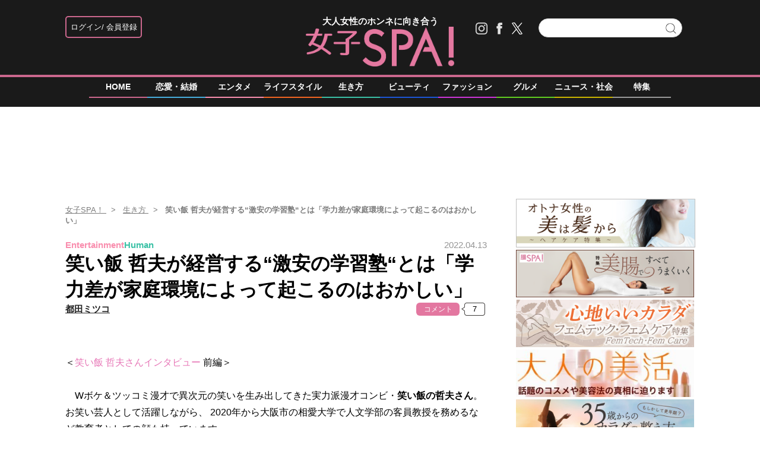

--- FILE ---
content_type: text/html; charset=UTF-8
request_url: https://joshi-spa.jp/1153550
body_size: 82315
content:
<!DOCTYPE html>
<html dir="ltr" lang="ja" xmlns:og="http://ogp.me/ns#">
<head>
    <meta charset="UTF-8" />
    <meta name="msvalidate.01" content="3E0346E6905748F85C80D0BECD43799F" />
    <title>笑い飯 哲夫が経営する“激安の学習塾“とは「学力差が家庭環境によって起こるのはおかしい」 | 女子SPA！</title>
    <meta name="author" content="都田ミツコ" />
    <meta name="copyright" content="&copy;扶桑社" />
    <meta name="mixi-check-robots" content="noimage">
<div class="ad-widget widget_text"><script type="text/javascript">var vc_sid="3294652"</script>
<script type="text/javascript" src="//vpj.valuecommerce.com/vcparam_pvd.js" async></script></div><div class="ad-widget widget_text"><!-- AdSense head -->
<script async src="https://pagead2.googlesyndication.com/pagead/js/adsbygoogle.js?client=ca-pub-2364439630300423"
     crossorigin="anonymous"></script>
<!-- /AdSense head -->

<!-- DFP head -->
<script async='async' src='https://www.googletagservices.com/tag/js/gpt.js'></script>
<script type="application/javascript" src="//anymind360.com/js/13504/ats.js"></script>
<script>
  window.googletag = window.googletag || {cmd: []};
</script>
<!-- DFP head -->



<!-- DFP PC AdUnit -->
<script>
    var cX = cX || {}; 
    cX.callQueue = cX.callQueue || [];
    var articleCategory = function (){
        var m = document.getElementsByTagName('meta');
        for(var i=0; i<m.length; i++){
            if(m[i].getAttribute("name") === "cXenseParse:fpi-category") return m[i].content;
          }
    };
        var articleTag = function (){
        var m = document.getElementsByTagName('meta');
        for(var i=0; i<m.length; i++){
            if(m[i].getAttribute("name") === "cXenseParse:fpi-tag") return m[i].content;
        }
    };
        var articlePic = function (){
        var m = document.getElementsByTagName('meta');
        for(var i=0; i<m.length; i++){
            if(m[i].getAttribute("name") === "cXenseParse:fpi-image") return m[i].content;
        }
    };
    (function () {
        var isTieUpPage = location.pathname;
        var isWebUrl = location.pathname.split("/")[2];
        cX.callQueue.push(['invoke', function() {
            cX.getUserSegmentIds({persistedQueryId:'4b50f1338b2ee9cbafd44d1895c80dcee90e818b', callback:googleAdSetup});
        }]);
        function googleAdSetup(cXsegmentIds) {
            var hbSlots = [];
            googletag.cmd.push(function() {
                hbSlots.push(googletag.defineSlot('/83555300,19661753/fusosha/joshispa/jp_jspa_pc_all_right_1st', [[300, 600], [160, 600], [300, 250], [120, 600]], 'jp_jspa_pc_all_right_1st').addService(googletag.pubads()));
                hbSlots.push(googletag.defineSlot('/83555300,19661753/fusosha/joshispa/jp_jspa_pc_article_inarticle_left', [[336, 280], [1, 1], [300, 250]], 'jp_jspa_pc_article_inarticle_left').addService(googletag.pubads()));
                hbSlots.push(googletag.defineSlot('/83555300,19661753/fusosha/joshispa/jp_jspa_pc_article_inarticle_right', [[336, 280], [1, 1], [300, 250]], 'jp_jspa_pc_article_inarticle_right').addService(googletag.pubads()));
                hbSlots.push(googletag.defineSlot('/83555300,19661753/fusosha/joshispa/jp_jspa_pc_all_right_2nd', [[160, 600], [120, 600], [300, 250], [300, 600]], 'jp_jspa_pc_all_right_2nd').addService(googletag.pubads()));
                hbSlots.push(googletag.defineSlot('/83555300,19661753/fusosha/joshispa/jp_jspa_pc_article_inarticle_left_2nd', [[1, 1], [300, 250], [336, 280]], 'jp_jspa_pc_article_inarticle_left_2nd').addService(googletag.pubads()));
                hbSlots.push(googletag.defineSlot('/83555300,19661753/fusosha/joshispa/jp_jspa_pc_article_inarticle_right_2nd', [[1, 1], [300, 250], [336, 280]], 'jp_jspa_pc_article_inarticle_right_2nd').addService(googletag.pubads()));
                hbSlots.push(googletag.defineSlot('/83555300,19661753/fusosha/joshispa/jp_jspa_pc_all_right_3rd', [[300, 600], [120, 600], [160, 600], [300, 250]], 'jp_jspa_pc_all_right_3rd').addService(googletag.pubads()));
                hbSlots.push(googletag.defineSlot('/83555300,19661753/fusosha/joshispa/jp_jspa_pc_article_underarticle_left', [[1, 1], [300, 250], [336, 280]], 'jp_jspa_pc_article_underarticle_left').addService(googletag.pubads()));
                hbSlots.push(googletag.defineSlot('/83555300,19661753/fusosha/joshispa/jp_jspa_pc_article_underarticle_right', [[1, 1], [300, 250], [336, 280]], 'jp_jspa_pc_article_underarticle_right').addService(googletag.pubads()));
                hbSlots.push(googletag.defineSlot('/83555300,19661753/fusosha/joshispa/jp_jspa_pc_photo_underphoto_left', [[336, 280], [1, 1], [300, 250]], 'jp_jspa_pc_photo_underphoto_left').addService(googletag.pubads()));
                hbSlots.push(googletag.defineSlot('/83555300,19661753/fusosha/joshispa/jp_jspa_pc_photo_underphoto_right', [[1, 1], [300, 250], [336, 280]], 'jp_jspa_pc_photo_underphoto_right').addService(googletag.pubads()));
                googletag.pubads().disableInitialLoad();
                googletag.pubads().setTargeting("CxSegments",cXsegmentIds);
                googletag.pubads().setTargeting("isTieUpPage", isTieUpPage);
                googletag.pubads().setTargeting("isWebUrl", isWebUrl);
                googletag.pubads().setTargeting("env","live");
                googletag.pubads().enableSingleRequest();
                googletag.pubads().enableAsyncRendering();
                googletag.pubads().collapseEmptyDivs();
                googletag.enableServices();
                window.atsHB(hbSlots); 
            });
        }
    })();

    (function (d, s, e, t) {
        e = d.createElement(s);
        e.type = 'text/java' + s;
        e.async = 'async';
        e.src = 'http' + ('https:' === location.protocol ? 's://s' : '://') + 'cdn.cxense.com/cx.js';
        t = d.getElementsByTagName(s)[0];
        t.parentNode.insertBefore(e, t);
    })(document, 'script');
</script>
<!-- /DFP PC AdUnit -->

<!-- teads cookielesstag -->
<script>
  window.teads_analytics = window.teads_analytics || {};
  window.teads_analytics.analytics_tag_id = "PUB_9407";
  window.teads_analytics.share = window.teads_analytics.share || function() {
    ;(window.teads_analytics.shared_data = window.teads_analytics.shared_data || []).push(arguments)
  };
</script>
<script async src="https://a.teads.tv/analytics/tag.js"></script>
<!-- /teads cookielesstag --></div><link rel="mixi-check-image" type="image/jpeg" href="https://joshi-spa.jp/wp-content/uploads/2022/04/web_CAC_8322-210x168.jpg" />
<link rel="mixi-check-image" type="image/jpeg" href="https://joshi-spa.jp/wp-content/uploads/2022/04/web_CAC_8322-585x390.jpg" />
<link rel="mixi-check-image" type="image/jpeg" href="https://joshi-spa.jp/wp-content/uploads/2022/04/web_CAC_8211-585x390.jpg" />
<link rel="mixi-check-image" type="image/jpeg" href="https://joshi-spa.jp/wp-content/uploads/2022/04/web_CAC_8235-585x390.jpg" />
<link rel="mixi-check-image" type="image/jpeg" href="https://joshi-spa.jp/wp-content/uploads/2022/04/web_CAC_8189-585x390.jpg" />
    <meta name="cXenseParse:fpi-pubday" content="20220413"/>
    <meta name="cXenseParse:fpi-pubmonth" content="202204"/>
    <meta name="cXenseParse:fpi-pubyear" content="2022"/>
    <meta name="cXenseParse:fpi-author" content="都田ミツコ" />
    <meta name="cXenseParse:fpi-tag" content="お笑い芸人" />
    <meta name="cXenseParse:fpi-tag" content="インタビュー" />
    <meta name="cXenseParse:fpi-tag" content="受験" />
    <meta name="cXenseParse:fpi-tag" content="教育" />
    <meta name="cXenseParse:fpi-tag" content="笑い飯" />
    <meta name="cXenseParse:fpi-tag" content="育児" />
    <meta name="cXenseParse:fpi-category" content="エンタメ" />
    <meta name="cXenseParse:fpi-category" content="生き方" />
    <meta name="cXenseParse:fpi-feature" content="笑い飯 哲夫さんインタビュー" />
    <meta name="cXenseParse:fpi-tieup" content="NULL" />
    <meta property="article:published_time" content="2022-04-13T08:45:51+09:00"/>
    <meta property="article:modified_time" content="2022-04-16T00:30:32+09:00"/>
    <meta name="cXenseParse:fpi-recommendable" content="false" />
    <meta name="cXenseParse:pageclass" content="article"/>
    <meta name="cXenseParse:articleid" content="1153550"/>
    <meta property="og:locale" content="ja_JP" />
    <meta property="og:site_name" content="女子SPA!" />
    <meta property="og:url" content="https://joshi-spa.jp/1153550" />
    <meta property="og:title" content="笑い飯 哲夫が経営する“激安の学習塾“とは「学力差が家庭環境によって起こるのはおかしい」 | 女子SPA！" />
    <meta property="og:type" content="article" />
    <meta property="og:image" content="https://joshi-spa.jp/wp-content/uploads/2022/04/web_CAC_8322.jpg" />
    <meta property="fb:app_id" content="493619717350300" />
    <meta name="twitter:card" content="summary_large_image">
    <meta name="twitter:site" content="@joshispa">
    <meta name="twitter:title" content="笑い飯 哲夫が経営する“激安の学習塾“とは「学力差が家庭環境によって起こるのはおかしい」 | 女子SPA！">
    <meta name="twitter:image" content="https://joshi-spa.jp/wp-content/uploads/2022/04/web_CAC_8322.jpg">
    <link rel="shortcut icon" href="https://joshi-spa.jp/wp-content/themes/jspa_2017/static/img/favicon.ico" />
    <link rel="profile" href="http://gmpg.org/xfn/11" />
    <link rel="stylesheet" type="text/css" href="https://joshi-spa.jp/wp-content/themes/jspa_2017/static/css/reset.css" media='all' />
    <link rel="stylesheet" type="text/css" href="https://joshi-spa.jp/wp-content/themes/jspa_2017/static/css/style.css?1739928287" media='all' />

    <link rel="stylesheet" href="//maxcdn.bootstrapcdn.com/font-awesome/4.4.0/css/font-awesome.min.css">
    <link href='https://fonts.googleapis.com/css?family=Lato:400,400italic' rel='stylesheet' type='text/css'>

    <link rel="pingback" href="https://joshi-spa.jp/xmlrpc.php" />

<!-- META Tags added by Add-Meta-Tags WordPress plugin. Get it at: http://www.g-loaded.eu/ -->
<meta name="description" content="＜笑い飯哲夫さんインタビュー前編＞Wボケ＆ツッコミ漫才で異次元の笑いを生み出してきた実力派漫才コンビ・笑い飯の哲夫さん。お笑い芸人として活躍しながら、2020年から大阪市の相愛大学で人文学部の客員教…" />
<meta property="og:description" content="＜笑い飯哲夫さんインタビュー前編＞Wボケ＆ツッコミ漫才で異次元の笑いを生み出してきた実力派漫才コンビ・笑い飯の哲夫さん。お笑い芸人として活躍しながら、2020年から大阪市の相愛大学で人文学部の客員教…" />
<meta property="twitter:description" content="＜笑い飯哲夫さんインタビュー前編＞Wボケ＆ツッコミ漫才で異次元の笑いを生み出してきた実力派漫才コンビ・笑い飯の哲夫さん。お笑い芸人として活躍しながら、2020年から大阪市の相愛大学で人文学部の客員教…" />
<meta name="keywords" content="エンタメ, 生き方, お笑い芸人, インタビュー, 受験, 教育, 笑い飯, 育児" />
<meta name="news_keywords" content="エンタメ, 生き方, お笑い芸人, インタビュー, 受験, 教育, 笑い飯, 育児" />


<meta name="robots" content="max-image-preview:large" />
<link rel='dns-prefetch' href='//s.w.org' />
<link rel="alternate" type="application/rss+xml" title="女子SPA！ &raquo; フィード" href="https://joshi-spa.jp/feed" />
<link rel="alternate" type="application/rss+xml" title="女子SPA！ &raquo; コメントフィード" href="https://joshi-spa.jp/comments/feed" />
<link rel='stylesheet' id='wp-block-library-css'  href='https://joshi-spa.jp/wp-includes/css/dist/block-library/style.min.css?ver=6.0.2' type='text/css' media='all' />
<style id='global-styles-inline-css' type='text/css'>
body{--wp--preset--color--black: #000000;--wp--preset--color--cyan-bluish-gray: #abb8c3;--wp--preset--color--white: #ffffff;--wp--preset--color--pale-pink: #f78da7;--wp--preset--color--vivid-red: #cf2e2e;--wp--preset--color--luminous-vivid-orange: #ff6900;--wp--preset--color--luminous-vivid-amber: #fcb900;--wp--preset--color--light-green-cyan: #7bdcb5;--wp--preset--color--vivid-green-cyan: #00d084;--wp--preset--color--pale-cyan-blue: #8ed1fc;--wp--preset--color--vivid-cyan-blue: #0693e3;--wp--preset--color--vivid-purple: #9b51e0;--wp--preset--gradient--vivid-cyan-blue-to-vivid-purple: linear-gradient(135deg,rgba(6,147,227,1) 0%,rgb(155,81,224) 100%);--wp--preset--gradient--light-green-cyan-to-vivid-green-cyan: linear-gradient(135deg,rgb(122,220,180) 0%,rgb(0,208,130) 100%);--wp--preset--gradient--luminous-vivid-amber-to-luminous-vivid-orange: linear-gradient(135deg,rgba(252,185,0,1) 0%,rgba(255,105,0,1) 100%);--wp--preset--gradient--luminous-vivid-orange-to-vivid-red: linear-gradient(135deg,rgba(255,105,0,1) 0%,rgb(207,46,46) 100%);--wp--preset--gradient--very-light-gray-to-cyan-bluish-gray: linear-gradient(135deg,rgb(238,238,238) 0%,rgb(169,184,195) 100%);--wp--preset--gradient--cool-to-warm-spectrum: linear-gradient(135deg,rgb(74,234,220) 0%,rgb(151,120,209) 20%,rgb(207,42,186) 40%,rgb(238,44,130) 60%,rgb(251,105,98) 80%,rgb(254,248,76) 100%);--wp--preset--gradient--blush-light-purple: linear-gradient(135deg,rgb(255,206,236) 0%,rgb(152,150,240) 100%);--wp--preset--gradient--blush-bordeaux: linear-gradient(135deg,rgb(254,205,165) 0%,rgb(254,45,45) 50%,rgb(107,0,62) 100%);--wp--preset--gradient--luminous-dusk: linear-gradient(135deg,rgb(255,203,112) 0%,rgb(199,81,192) 50%,rgb(65,88,208) 100%);--wp--preset--gradient--pale-ocean: linear-gradient(135deg,rgb(255,245,203) 0%,rgb(182,227,212) 50%,rgb(51,167,181) 100%);--wp--preset--gradient--electric-grass: linear-gradient(135deg,rgb(202,248,128) 0%,rgb(113,206,126) 100%);--wp--preset--gradient--midnight: linear-gradient(135deg,rgb(2,3,129) 0%,rgb(40,116,252) 100%);--wp--preset--duotone--dark-grayscale: url('#wp-duotone-dark-grayscale');--wp--preset--duotone--grayscale: url('#wp-duotone-grayscale');--wp--preset--duotone--purple-yellow: url('#wp-duotone-purple-yellow');--wp--preset--duotone--blue-red: url('#wp-duotone-blue-red');--wp--preset--duotone--midnight: url('#wp-duotone-midnight');--wp--preset--duotone--magenta-yellow: url('#wp-duotone-magenta-yellow');--wp--preset--duotone--purple-green: url('#wp-duotone-purple-green');--wp--preset--duotone--blue-orange: url('#wp-duotone-blue-orange');--wp--preset--font-size--small: 13px;--wp--preset--font-size--medium: 20px;--wp--preset--font-size--large: 36px;--wp--preset--font-size--x-large: 42px;}.has-black-color{color: var(--wp--preset--color--black) !important;}.has-cyan-bluish-gray-color{color: var(--wp--preset--color--cyan-bluish-gray) !important;}.has-white-color{color: var(--wp--preset--color--white) !important;}.has-pale-pink-color{color: var(--wp--preset--color--pale-pink) !important;}.has-vivid-red-color{color: var(--wp--preset--color--vivid-red) !important;}.has-luminous-vivid-orange-color{color: var(--wp--preset--color--luminous-vivid-orange) !important;}.has-luminous-vivid-amber-color{color: var(--wp--preset--color--luminous-vivid-amber) !important;}.has-light-green-cyan-color{color: var(--wp--preset--color--light-green-cyan) !important;}.has-vivid-green-cyan-color{color: var(--wp--preset--color--vivid-green-cyan) !important;}.has-pale-cyan-blue-color{color: var(--wp--preset--color--pale-cyan-blue) !important;}.has-vivid-cyan-blue-color{color: var(--wp--preset--color--vivid-cyan-blue) !important;}.has-vivid-purple-color{color: var(--wp--preset--color--vivid-purple) !important;}.has-black-background-color{background-color: var(--wp--preset--color--black) !important;}.has-cyan-bluish-gray-background-color{background-color: var(--wp--preset--color--cyan-bluish-gray) !important;}.has-white-background-color{background-color: var(--wp--preset--color--white) !important;}.has-pale-pink-background-color{background-color: var(--wp--preset--color--pale-pink) !important;}.has-vivid-red-background-color{background-color: var(--wp--preset--color--vivid-red) !important;}.has-luminous-vivid-orange-background-color{background-color: var(--wp--preset--color--luminous-vivid-orange) !important;}.has-luminous-vivid-amber-background-color{background-color: var(--wp--preset--color--luminous-vivid-amber) !important;}.has-light-green-cyan-background-color{background-color: var(--wp--preset--color--light-green-cyan) !important;}.has-vivid-green-cyan-background-color{background-color: var(--wp--preset--color--vivid-green-cyan) !important;}.has-pale-cyan-blue-background-color{background-color: var(--wp--preset--color--pale-cyan-blue) !important;}.has-vivid-cyan-blue-background-color{background-color: var(--wp--preset--color--vivid-cyan-blue) !important;}.has-vivid-purple-background-color{background-color: var(--wp--preset--color--vivid-purple) !important;}.has-black-border-color{border-color: var(--wp--preset--color--black) !important;}.has-cyan-bluish-gray-border-color{border-color: var(--wp--preset--color--cyan-bluish-gray) !important;}.has-white-border-color{border-color: var(--wp--preset--color--white) !important;}.has-pale-pink-border-color{border-color: var(--wp--preset--color--pale-pink) !important;}.has-vivid-red-border-color{border-color: var(--wp--preset--color--vivid-red) !important;}.has-luminous-vivid-orange-border-color{border-color: var(--wp--preset--color--luminous-vivid-orange) !important;}.has-luminous-vivid-amber-border-color{border-color: var(--wp--preset--color--luminous-vivid-amber) !important;}.has-light-green-cyan-border-color{border-color: var(--wp--preset--color--light-green-cyan) !important;}.has-vivid-green-cyan-border-color{border-color: var(--wp--preset--color--vivid-green-cyan) !important;}.has-pale-cyan-blue-border-color{border-color: var(--wp--preset--color--pale-cyan-blue) !important;}.has-vivid-cyan-blue-border-color{border-color: var(--wp--preset--color--vivid-cyan-blue) !important;}.has-vivid-purple-border-color{border-color: var(--wp--preset--color--vivid-purple) !important;}.has-vivid-cyan-blue-to-vivid-purple-gradient-background{background: var(--wp--preset--gradient--vivid-cyan-blue-to-vivid-purple) !important;}.has-light-green-cyan-to-vivid-green-cyan-gradient-background{background: var(--wp--preset--gradient--light-green-cyan-to-vivid-green-cyan) !important;}.has-luminous-vivid-amber-to-luminous-vivid-orange-gradient-background{background: var(--wp--preset--gradient--luminous-vivid-amber-to-luminous-vivid-orange) !important;}.has-luminous-vivid-orange-to-vivid-red-gradient-background{background: var(--wp--preset--gradient--luminous-vivid-orange-to-vivid-red) !important;}.has-very-light-gray-to-cyan-bluish-gray-gradient-background{background: var(--wp--preset--gradient--very-light-gray-to-cyan-bluish-gray) !important;}.has-cool-to-warm-spectrum-gradient-background{background: var(--wp--preset--gradient--cool-to-warm-spectrum) !important;}.has-blush-light-purple-gradient-background{background: var(--wp--preset--gradient--blush-light-purple) !important;}.has-blush-bordeaux-gradient-background{background: var(--wp--preset--gradient--blush-bordeaux) !important;}.has-luminous-dusk-gradient-background{background: var(--wp--preset--gradient--luminous-dusk) !important;}.has-pale-ocean-gradient-background{background: var(--wp--preset--gradient--pale-ocean) !important;}.has-electric-grass-gradient-background{background: var(--wp--preset--gradient--electric-grass) !important;}.has-midnight-gradient-background{background: var(--wp--preset--gradient--midnight) !important;}.has-small-font-size{font-size: var(--wp--preset--font-size--small) !important;}.has-medium-font-size{font-size: var(--wp--preset--font-size--medium) !important;}.has-large-font-size{font-size: var(--wp--preset--font-size--large) !important;}.has-x-large-font-size{font-size: var(--wp--preset--font-size--x-large) !important;}
</style>
<link rel='stylesheet' id='contact-form-7-css'  href='https://joshi-spa.jp/wp-content/plugins/contact-form-7/includes/css/styles.css?ver=5.7.3' type='text/css' media='all' />
<link rel='stylesheet' id='toc-screen-css'  href='https://joshi-spa.jp/wp-content/plugins/table-of-contents-plus/screen.min.css?ver=1509' type='text/css' media='all' />
<link rel='stylesheet' id='wpt-twitter-feed-css'  href='https://joshi-spa.jp/wp-content/plugins/wp-to-twitter/css/twitter-feed.css?ver=6.0.2' type='text/css' media='all' />
<script type='text/javascript' src='https://joshi-spa.jp/wp-includes/js/jquery/jquery.min.js?ver=3.6.0' id='jquery-core-js'></script>
<script type='text/javascript' src='https://joshi-spa.jp/wp-includes/js/jquery/jquery-migrate.min.js?ver=3.3.2' id='jquery-migrate-js'></script>
<link rel="https://api.w.org/" href="https://joshi-spa.jp/wp-json/" /><link rel="alternate" type="application/json" href="https://joshi-spa.jp/wp-json/wp/v2/posts/1153550" /><link rel="canonical" href="https://joshi-spa.jp/1153550" />
<link rel='shortlink' href='https://joshi-spa.jp/?p=1153550' />
<link rel="alternate" type="application/json+oembed" href="https://joshi-spa.jp/wp-json/oembed/1.0/embed?url=https%3A%2F%2Fjoshi-spa.jp%2F1153550" />
<link rel="alternate" type="text/xml+oembed" href="https://joshi-spa.jp/wp-json/oembed/1.0/embed?url=https%3A%2F%2Fjoshi-spa.jp%2F1153550&#038;format=xml" />

<meta name="originaltitle" content="笑い飯 哲夫が経営する“激安の学習塾“とは「学力差が家庭環境によって起こるのはおかしい」" />
<meta name="post_editor" content="101" />

<meta name="cXenseParse:fpi-articletype" content="false"/>    <script>window.dataLayer=window.dataLayer||[];dataLayer.push
        ({"articleType":"article"});
    </script>

<script type="application/ld+json">
    {
            "@context": "https://schema.org",
            "@type": "NewsArticle",
            "headline": "笑い飯 哲夫が経営する“激安の学習塾“とは「学力差が家庭環境によって起こるのはおかしい」",
            "image":[
                "https://joshi-spa.jp/wp-content/uploads/2022/04/web_CAC_8322.jpg"
            ],
            "datePublished": "2022-04-13T08:45:51+09:00",
            "dateModified": "2022-04-16T00:30:32+09:00",
            "author": {
                "@type": "Person",
                "name": "都田ミツコ",
                "url" : "https://joshi-spa.jp/spa_comment_people/todamitsuko"
            },
            "publisher":[
                {
                    "@type": "Organization",
                    "name": "女子SPA！",
                    "url": "https://joshi-spa.jp"
                }
            ]
    }
</script>
    <script type="text/javascript" src="https://joshi-spa.jp/wp-content/themes/jspa_2017/static/js/javascript.js"></script>
    <script type="text/javascript" src="https://cdnjs.cloudflare.com/ajax/libs/lazysizes/5.3.2/lazysizes.min.js"></script>
    <script src="https://cdnjs.cloudflare.com/ajax/libs/lazysizes/5.1.2/plugins/unveilhooks/ls.unveilhooks.min.js"></script>
    <!-- Google Tag Manager -->
    <script>
        (function(w,d,s,l,i){w[l]=w[l]||[];w[l].push({'gtm.start':
            new Date().getTime(),event:'gtm.js'});var f=d.getElementsByTagName(s)[0],
            j=d.createElement(s),dl=l!='dataLayer'?'&l='+l:'';j.async=true;j.src=
            'https://www.googletagmanager.com/gtm.js?id='+i+dl;f.parentNode.insertBefore(j,f);
        })(window,document,'script','dataLayer','GTM-PL58ZH');
    </script>
    <!-- End Google Tag Manager -->
    <!-- custom_head_tag -->
    <!-- End custom_head_tag -->
<div class="ad-widget widget_text"><script type="text/javascript" src="//csm.cxpublic.com/Fusosha.js"></script></div>
<script>
    tp = window["tp"] || [];
    tp.push(["setTags", ["entertaiment","human","お笑い芸人","インタビュー","受験","教育","笑い飯","育児"]]);
</script>

<!-- Piano Script Start -->
<!-- Piano Scriptブロック時表示モーダル（CLOSEボタンあり） -->
<div id="tpModal" class="pi_modal" style="display:none;position:absolute;z-index:9999999;left:0;top:0;width:100%;height:100%;overflow:auto;background-color:#333;opacity:0.90;">
  <div class="pi_content" style="position:relative;text-align:center;color:black;background-color:white;opacity:1;margin:150px auto 0 auto;width:80%;padding:20px;min-height:150px;border:1px solid black;">
    <h3><p>コンテンツブロックが有効であることを検知しました。</p></h3>
    <p>このサイトを利用するには、コンテンツブロック機能（広告ブロック機能を持つ機能拡張等）を無効にしてページを再読み込みしてください </p>
    <div class="pi_close" style="display:block;position:absolute;top:0.5rem;right:1rem;cursor:pointer;">✕</div>
  </div>
</div>
<script src="https://cdnjs.cloudflare.com/ajax/libs/promise-polyfill/8.2.0/polyfill.min.js" integrity="sha512-YK+bAjUuYdjPksbGQIIIsUn5hgYFsc+nXgx21Wwby9Mv+rJd8WZH2FRe1RdlTjFu1vxlGia9/RqmUMcZtX+BrA==" crossorigin="anonymous"></script>
<!-- Piano Composer Script -->
<script>
var tp=window.tp||[];
//(AID, is Production?, tpscript loading timeout sec(default:15sec, off:0))
(function(h,f,c){tp.push(["setUseTinypassAccounts",!1]);f?(tp.push(["setSandbox",!1]),tp.push(["setEndpoint","https://buy-ap.piano.io/api/v3"]),tp.push(["setPianoIdUrl","https://id-ap.piano.io"]),tp.push(["setEspEndpoint","https://api-esp-ap.piano.io"])):tp.push(["setSandbox",!0]);c=Number.isInteger(c)?parseInt(c):15;(new Promise(function(a,d){var b=document.createElement("script");b.type="text/javascript";b.async=!0;b.src=(f?"//experience-ap.piano.io":"//sandbox.piano.io")+"/xbuilder/experience/load?aid="+h;b.onload=function(){window.tpLoaded?a():d(!0)};b.onerror=function(){d(!0)};var e=document.querySelector("script");e.parentNode.insertBefore(b,e)})).then(function(){return new Promise(function(a,d){0==c?a():function(b,e){function g(){window.tp&&tp.isInitialized?a():k++>e?d(!0):setTimeout(g,b)}var k=0;setTimeout(g,b)}(1E3*c/20,20)})})["catch"](function(a){a&&(a=document.querySelector("#tpModal"))&&(a.style.display="block",(a=document.querySelector(".pi_close"))&&a.addEventListener("click",function(){document.querySelector("#tpModal").style.display="none"}))})
})("ssHBaD6Lpj", true);
</script>
<!-- Piano Script End -->
<script>
tp = window["tp"] || [];
tp.push(["init", function() {
document.getElementById("piano-login").onclick = function(){
tp.pianoId.show ({
screen : "register",
loggedIn: function() {
$chk= tp.pianoId.isUserValid();
if($chk){
jQuery('.piano_button input.login').attr('checked',true);
}else{
jQuery('.piano_button input.not-login').attr('checked',true);
}
}
});
};
}]);
</script>
</head>
    <body>
        <!-- Google Tag Manager (noscript) -->
        <noscript><iframe src="https://www.googletagmanager.com/ns.html?id=GTM-PL58ZH"
                        height="0" width="0" style="display:none;visibility:hidden"></iframe></noscript>
        <!-- End Google Tag Manager (noscript) -->
<div class="main-color header_bg"></div>
<div id="headerContainer" class="main-color">
    <div id="header">
        <div class="headerInner">
            <div class="header_left"><div class="piano_button">
    <form>
        <div>
            <input type="radio" class="not-login" name="piano" checked="checked">
            <label id="piano-login">
                <div>
                    ログイン
                </div>
                <div>
                    会員登録
                </div>
            </label>
        </div>
        <div>
            <input type="radio" class="login" name="piano">
            <a href="/mypage"><label id="mypage">マイページ</label></a>
        </div>
    </form>
</div>
</div>
            <h1>
                <a href="https://joshi-spa.jp/" alt="女子SPA！">
                    大人女性のホンネに向き合う
                        <svg width="250px" height="67.41573034px">
        <image  x="0px" y="0px" width="250px" height="67.41573034px"  xlink:href="[data-uri]" />
    </svg>
                </a>
            </h1>
            <div class="header-right Horizontal">
                <span class="headsocial Horizontal">
                    <a  href="https://www.instagram.com/joshispa/" target="_blank">
                        <div class="ih_instagram">
                        </div>
                    </a>
                    <a  href="http://www.facebook.com/joshispa" target="_blank">
                        <div class="ih_facebook">
                        </div>
                    </a>
                    <a  href="https://twitter.com/joshispa" target="_blank">
                        <div class="ih_twitter">
                        </div>
                    </a>
                </span>
                <span class="formSearch">
                    <form method="get" id="searchform" action="https://joshi-spa.jp">
                        <input type="text" id="s" name="s">
                        <input type="hidden" id="orderby" name="orderby" value="date">
                        <button type="submit" class="button"></button>
                    </form>
                </span>
            </div>
        </div>
    </div>
<div class="category-list">
    <div class="category">
        <a href="https://joshi-spa.jp">
            <div class="home">
                HOME
            </div>
            <div class="category-under-line category-home"></div>
        </a>
        <a href="https://joshi-spa.jp/category/love">
            <div class="love">
                恋愛・結婚
            </div>
            <div class="category-under-line category-love"></div>
        </a>
        <a href="https://joshi-spa.jp/category/entertainment">
            <div class="entertainment">
                エンタメ
            </div>
            <div class="category-under-line category-entertainment"></div>
        </a>
        <a href="https://joshi-spa.jp/category/lifestyle">
            <div class="lifestyle">
                ライフスタイル
            </div>
            <div class="category-under-line category-lifestyle"></div>
        </a>
        <a href="https://joshi-spa.jp/category/human">
            <div class="human">
                生き方
            </div>
            <div class="category-under-line category-human"></div>
        </a>
        <a href="https://joshi-spa.jp/category/beauty">
            <div class="beauty">
                ビューティ
            </div>
            <div class="category-under-line category-beauty"></div>
        </a>
        <a href="https://joshi-spa.jp/category/fashion">
            <div class="fashion">
                ファッション
            </div>
            <div class="category-under-line category-fashion"></div>
        </a>
        <a href="https://joshi-spa.jp/category/gourmet">
            <div class="gourmet">
                グルメ
            </div>
            <div class="category-under-line category-gourmet"></div>
        </a>
        <a href="https://joshi-spa.jp/category/news">
            <div class="news">
                ニュース・社会
            </div>
            <div class="category-under-line category-news"></div>
        </a>
        <a href="https://joshi-spa.jp/Special">
            <div class="feature">
                特集
            </div>
            <div class="category-under-line category-feature"></div>
        </a>
    </div>
</div>
</div>
        <!--## mainContent/ ##-->
        <div class="mainColumn ">
            <div class="mainColumnBannerArea">
<div id="pc_ad_head" class="boxSide1 widget_text"><!-- outbrain_ブラウザバック -->			<div class="textwidget"><div class="OUTBRAIN" data-src="DROP_PERMALINK_HERE" data-widget-id="AR_2"></div><script type="text/javascript" async="async" src="//widgets.outbrain.com/outbrain.js"></script></div>
		</div><script async src="https://pagead2.googlesyndication.com/pagead/js/adsbygoogle.js?client=ca-pub-2364439630300423"
     crossorigin="anonymous"></script>
<!-- jp_jspa_pc_article_header(direct) -->
<ins class="adsbygoogle"
     style="display:inline-block;width:728px;height:90px"
     data-ad-client="ca-pub-2364439630300423"
     data-ad-slot="7202963280"></ins>
<script>
     (adsbygoogle = window.adsbygoogle || []).push({});
</script><style>
body {
border-bottom:72px solid #1a1a1a;
}
</style>            </div>
            <div class="mainColumnInner Horizontal">
                <div class="main-content">
<!-- パンくず -->
<div id="breadcrumbs" itemprop="itemListElement" itemscope="" itemtype="https://schema.org/ListItem">
<span>
        <a itemprop="item" href="https://joshi-spa.jp" itemprop="url">

        <span itemprop="name">
            女子SPA！
        </span>
    </a>

    <meta itemprop="position" content="1" />
</span>

<span>
        <a itemprop="item" href="https://joshi-spa.jp/category/human" itemprop="url">

        <span itemprop="name">
            生き方
        </span>
    </a>

    <meta itemprop="position" content="2" />
</span>

<span>
        <span itemprop="name">
            笑い飯 哲夫が経営する“激安の学習塾“とは「学力差が家庭環境によって起こるのはおかしい」
        </span>
    <meta itemprop="position" content="3" />
</span>
</div>
<!-- パンくず -->
<script type="application/ld+json">
    {
        "@context": "https://schema.org",
        "@type": "BreadcrumbList",
        "itemListElement": [
    {
        "@type": "ListItem",
        "position": 1,
        "name": "女子SPA！",
        "item": "https://joshi-spa.jp"
    },    {
        "@type": "ListItem",
        "position": 2,
        "name": "生き方",
        "item": "https://joshi-spa.jp/category/human"
    },    {
        "@type": "ListItem",
        "position": 3,
        "name": "笑い飯 哲夫が経営する“激安の学習塾“とは「学力差が家庭環境によって起こるのはおかしい」",
        "item": "https://joshi-spa.jp/1153550"
    }        ]
    }
</script>
<div>
<div class="Horizontal post">
    <div class="category-box">
        <div class="category-text-entertainment">Entertainment</div>
        <div class="category-text-human">Human</div>
    </div>
    <div class="content-date post">2022.04.13</div>
</div>
<div class="main-column">
    <div class="post-title">
        <h1>笑い飯 哲夫が経営する“激安の学習塾“とは「学力差が家庭環境によって起こるのはおかしい」</h1>
    </div>
    <div class="Horizontal under-title">
        <div>
            <a href="https://joshi-spa.jp/spa_comment_people/todamitsuko">
                <div class="writer-name">都田ミツコ</div>
            </a>
        </div>
        <div class="under_title_right">
            <div class="under_title_right">
                <a href="#ulCommentWidget">
                    <div class="head_comment_button image-div">コメント</div>
                    <div class="comment_icon image-div">
                        <div class="comment_num"></div>
                    </div>
                </a>
            </div>
        </div>
    </div>
    <!-- cxenseparse_start -->
    <div class="post-container ws" data-cx-area="post">
＜<a href="https://joshi-spa.jp/spa_feature_group_name/%E7%AC%91%E3%81%84%E9%A3%AF-%E5%93%B2%E5%A4%AB%E3%81%95%E3%82%93%E3%82%A4%E3%83%B3%E3%82%BF%E3%83%93%E3%83%A5%E3%83%BC" rel="noopener noreferrer" target="_blank">笑い飯 哲夫さんインタビュー</a> 前編＞

　Wボケ＆ツッコミ漫才で異次元の笑いを生み出してきた実力派漫才コンビ・<strong>笑い飯の哲夫さん</strong>。お笑い芸人として活躍しながら、 2020年から大阪市の相愛大学で人文学部の客員教授を務めるなど教育者としての顔も持っています。

<div id="attachment_1153561" style="width: 595px" class="wp-caption aligncenter"><a href="https://joshi-spa.jp/1153550/web_cac_8322" rel="attachment wp-att-1153561 nofollow"><img loading="lazy" aria-describedby="caption-attachment-1153561" src="https://joshi-spa.jp/wp-content/uploads/2022/04/web_CAC_8322-585x390.jpg" alt="笑い飯 哲夫さん（47）" width="585" height="390" class="size-large wp-image-1153561" srcset="https://joshi-spa.jp/wp-content/uploads/2022/04/web_CAC_8322-585x390.jpg 585w, https://joshi-spa.jp/wp-content/uploads/2022/04/web_CAC_8322-360x240.jpg 360w, https://joshi-spa.jp/wp-content/uploads/2022/04/web_CAC_8322-768x512.jpg 768w, https://joshi-spa.jp/wp-content/uploads/2022/04/web_CAC_8322-710x473.jpg 710w" sizes="(max-width: 585px) 100vw, 585px" /></a><p id="caption-attachment-1153561" class="wp-caption-text">笑い飯 哲夫さん（47）</p></div>　そんな哲夫さんは、8年ほど前から大阪市淀川区で、低料金で通うことができる小・中学生向けの学習塾を経営しています。

　哲夫さんが塾経営を始めた背景には、昨今社会問題になっている「教育格差」に対する思いがありました。子どもたちが学力を身につけるためには公教育だけでは難しい面がある一方、学習塾に通うためには高額な授業料が必要であることに疑問を持ったといいます。

　哲夫さんの学習塾「寺子屋こやや」の実態や、スタートしたきっかけなどについて聞きました。

【画像をすべて見る】⇒<a href="https://joshi-spa.jp/?attachment_id=1153561" rel="noopener noreferrer" target="_blank">画像をタップすると次の画像が見られます</a>

<!-- cxenseparse_end --><div class="post_ad no_ws"><div class="ad-widget widget_text"></div></div><!-- cxenseparse_start --><div id="1"><h2><div class="h2_right"><div class="h2_up"></div><div class="h2_under"></div></div><span><span id="1" style="margin:0">芸人の先生が教える低価格塾</span></span></h2></div>
<strong>――哲夫さんはなぜ学習塾「寺子屋こやや」を始めることになったのでしょうか？</strong>

<strong>哲夫さん（以下、哲夫）</strong>：昔から「いつか激安塾を全国に展開したいな」と思っていたこともあって、10年ほど前に学生時代の友人に出資するかたちで学習塾を始めました。その後に友人から僕が経営を引き継ぐことになったので、信頼のできる後輩に頼んで運営を任せています。僕は投資家みたいな立場です。

<strong>――「寺子屋こやや」はどんな塾なのですか？</strong>

<strong>哲夫</strong>：小1から中3まで40人くらいの生徒がいます。進学塾というより“補習塾”で、生徒が教科書やドリルを持ってきて、それを塾でやりながら分からないところを先生が教えてあげています。

　僕自身、子どもの頃に家でドリルをやっていて解答や解説を読んでも分からないときに「今ここでバシッと教えてくれる人がいたらいいのにな」と思っていたんです。

<strong>――低価格で通える塾ということですが、料金はどうやって決めているのでしょうか？</strong>

<strong>哲夫</strong>：小学生の週2コースが月5500円からで、中学生の週3コースが月1万円です。毎日通えるコースもありますが基本的に1万6千円は超えないように決めています。

　大阪市の塾代助成事業が所得に応じて月1万円を上限として塾代を助成しているので、それを使って通ってもらえるようにと思っています。生徒全員が制度を利用しているわけではなく、いろいろな子が通ってくれています。売れる前の大卒の芸人に先生をやってもらっているので、若手芸人が食いつなぐためのいいアルバイトになっていると思います。最初の頃は僕もよく教えに行っていました。

<!-- cxenseparse_end --><div class="post_ad no_ws"><div class="ad-widget widget_text"></div></div><!-- cxenseparse_start --><div id="2"><h2><div class="h2_right"><div class="h2_up"></div><div class="h2_under"></div></div><span><span id="2" style="margin:0">子どもたちが賢くなってくれるのが一番の儲け</span></span></h2></div>
<a href="https://joshi-spa.jp/1153550/web_cac_8211" rel="attachment wp-att-1153558 nofollow"><img loading="lazy" loading="lazy" src="https://joshi-spa.jp/wp-content/uploads/2022/04/web_CAC_8211-585x390.jpg" alt="哲夫さん" width="585" height="390" class="aligncenter size-large wp-image-1153558" srcset="https://joshi-spa.jp/wp-content/uploads/2022/04/web_CAC_8211-585x390.jpg 585w, https://joshi-spa.jp/wp-content/uploads/2022/04/web_CAC_8211-360x240.jpg 360w, https://joshi-spa.jp/wp-content/uploads/2022/04/web_CAC_8211-768x512.jpg 768w, https://joshi-spa.jp/wp-content/uploads/2022/04/web_CAC_8211-710x473.jpg 710w" sizes="(max-width: 585px) 100vw, 585px" /></a><strong>――先生が芸人さんだと楽しく学べそうですね。</strong>

<strong>哲夫</strong>：面白おかしく教えてくれるので、生徒も勉強に興味を持ってくれています。

　先生をやってくれている芸人たちには「いつまでもバイトばっかりせんと本業で売れてな」と言ってるんです。実際に世に出てくれた芸人が何人もいるので、生徒にも先生にもwin-winな理想郷が整っているなと思います。

<strong>――哲夫さんには出資者としてリターンはあるのですか？</strong>

<strong>哲夫</strong>：僕は給料なしで、儲けという意味ではマイナスはあってもプラスはありません。儲けは考えていないですけど、「子どもたちが賢くなってくれるのが一番の儲けや」と本当に思ってます。僕がヨボヨボになったときに無料でマッサージしてくれる子が増えたら嬉しいですね（笑）。

【後編を見る】⇒ <a href="https://joshi-spa.jp/?attachment_id=1153561" rel="noopener noreferrer" target="_blank">笑い飯 哲夫が現代の子どもたちに思うこと「教育に関して、とんでもない野望がある」＜後編＞</a>

<div class="post-pager Horizontal">
    <a href="/1153550/2">
        <div class="next-page">次のページ&nbsp;</div>
        <span class="next-title">偏差値の差が経済力で決まるのはおかしい</span>
    </a>
</div>     </div>
    <!-- cxenseparse_end -->
<div class="ad-widget widget_text"></div>    <div class="post-pager">
        <div class="pager-list">
            <div class="Horizontal">
 <span class="post-page-numbers current" aria-current="page"><div class="pager-num">1</div></span> <a href="https://joshi-spa.jp/1153550/2" class="post-page-numbers"><div class="pager-num">2</div></a> <a href="https://joshi-spa.jp/1153550/3" class="post-page-numbers"><div class="pager-num">3</div></a>            </div>
        </div><!-- pager-num-->
    </div>
    <!--post-pager-->
<div class="ad-widget widget_text"></div>    <div class="js-gtm-atmatchapp-container"></div>
    <div class="sns-box">
        <div class="social-share-box Horizontal">
            <div class="comment">
                <a href="#ulCommentWidget">
                    <p class="comment comment_num">
                        コメントをする・見る
                    </p>
                </a>
            </div>
            <div class="facebook">
                <a href="https://www.facebook.com/sharer/sharer.php?u=https://joshi-spa.jp/1153550&t=%E7%AC%91%E3%81%84%E9%A3%AF+%E5%93%B2%E5%A4%AB%E3%81%8C%E7%B5%8C%E5%96%B6%E3%81%99%E3%82%8B%E2%80%9C%E6%BF%80%E5%AE%89%E3%81%AE%E5%AD%A6%E7%BF%92%E5%A1%BE%E2%80%9C%E3%81%A8%E3%81%AF%E3%80%8C%E5%AD%A6%E5%8A%9B%E5%B7%AE%E3%81%8C%E5%AE%B6%E5%BA%AD%E7%92%B0%E5%A2%83%E3%81%AB%E3%82%88%E3%81%A3%E3%81%A6%E8%B5%B7%E3%81%93%E3%82%8B%E3%81%AE%E3%81%AF%E3%81%8A%E3%81%8B%E3%81%97%E3%81%84%E3%80%8D+%7C+%E5%A5%B3%E5%AD%90SPA%EF%BC%81" target="_blank">
                    <p class="facebook">
                        <i class="fa fa-facebook"></i>Facebookでシェア
                    </p>
                </a>
            </div>
            <div class="twitter">
                <a href="http://twitter.com/share?text=%E7%AC%91%E3%81%84%E9%A3%AF+%E5%93%B2%E5%A4%AB%E3%81%8C%E7%B5%8C%E5%96%B6%E3%81%99%E3%82%8B%E2%80%9C%E6%BF%80%E5%AE%89%E3%81%AE%E5%AD%A6%E7%BF%92%E5%A1%BE%E2%80%9C%E3%81%A8%E3%81%AF%E3%80%8C%E5%AD%A6%E5%8A%9B%E5%B7%AE%E3%81%8C%E5%AE%B6%E5%BA%AD%E7%92%B0%E5%A2%83%E3%81%AB%E3%82%88%E3%81%A3%E3%81%A6%E8%B5%B7%E3%81%93%E3%82%8B%E3%81%AE%E3%81%AF%E3%81%8A%E3%81%8B%E3%81%97%E3%81%84%E3%80%8D+%7C+%E5%A5%B3%E5%AD%90SPA%EF%BC%81&url=https://joshi-spa.jp/1153550&via=joshispa" target="_blank">
                    <p class="twitter">
                        <i class="fa ih_twitter"></i>Xでポストする
                    </p>
                </a>
            </div>
        </div>
    </div>
<div class="under-post"><div style="display:none;">Cxense Recommend widget</div>			<div class="textwidget"><div style="height:10px;"></div>
<!-- Cxense Module: 女子SPA!_記事下テキストレコメンド_PC版 -->
<div id="cx_4ac05aeff57d5206cf912e699b9174b87bd2415b"></div>
<script type="text/javascript">
    var cX = window.cX = window.cX || {}; cX.callQueue = cX.callQueue || [];
    cX.CCE = cX.CCE || {}; cX.CCE.callQueue = cX.CCE.callQueue || [];
    cX.CCE.callQueue.push(['run',{
        widgetId: '4ac05aeff57d5206cf912e699b9174b87bd2415b',
        targetElementId: 'cx_4ac05aeff57d5206cf912e699b9174b87bd2415b'
    }]);
</script>
<!-- Cxense Module End -->
</div>
		</div>    <div class="freeHtmlArea"></div>
    <div class="last-series">
        <div class="title-text">
            この特集の次回記事
        </div>
        <div class="last-series-post Horizontal">
            <a href="https://joshi-spa.jp/1153580">
                                <div class="post-img image-div small lazyload" data-bg="https://joshi-spa.jp/wp-content/uploads/2022/04/web_CAC_8253-1-e1649649631206-210x168.jpg">
                </div>
            </a>
            <div>
                <div class="post-container">
                    <a href="https://joshi-spa.jp/1153580">
                        <h3>
                            笑い飯 哲夫が現代の子どもたちに思うこと「教育に関して、とんでもない野望がある」＜後編＞                        </h3>
                    </a>
                </div>
                <div class="post-date">
                    2022.04.14                </div>
            </div>
        </div>

        <div class="move-series Horizontal center">
                                    <div class="next">
                <a href="https://joshi-spa.jp/1153580">
                    <div>次の記事&nbsp;</div>
                </a>
            </div>
                    </div>
        <div class="series-name center">
            <a href="https://joshi-spa.jp/spa_feature_group_name/%e7%ac%91%e3%81%84%e9%a3%af-%e5%93%b2%e5%a4%ab%e3%81%95%e3%82%93%e3%82%a4%e3%83%b3%e3%82%bf%e3%83%93%e3%83%a5%e3%83%bc">笑い飯 哲夫さんインタビューの一覧へ
            </a>
        </div>
    </div>
<div class="ad-area">
<div class="ad-widget widget_text"></div></div>
    <div class="tag-box">
        <div class="tag-list ">
<a href="https://joshi-spa.jp/tag/%e3%81%8a%e7%ac%91%e3%81%84%e8%8a%b8%e4%ba%ba"><span class="tag">&nbspお笑い芸人</span></a><a href="https://joshi-spa.jp/tag/%e3%82%a4%e3%83%b3%e3%82%bf%e3%83%93%e3%83%a5%e3%83%bc"><span class="tag">&nbspインタビュー</span></a><a href="https://joshi-spa.jp/tag/%e5%8f%97%e9%a8%93"><span class="tag">&nbsp受験</span></a><a href="https://joshi-spa.jp/tag/%e6%95%99%e8%82%b2"><span class="tag">&nbsp教育</span></a><a href="https://joshi-spa.jp/tag/%e7%ac%91%e3%81%84%e9%a3%af"><span class="tag">&nbsp笑い飯</span></a><a href="https://joshi-spa.jp/tag/%e8%82%b2%e5%85%90"><span class="tag">&nbsp育児</span></a>        </div>
    </div>
</div>
    <div class="rerated-posts">
        <div class="head">
            あなたにおすすめ
            <div class="head-underbar">
                <div class="underbar-center"></div>
            </div>
        </div>
<div id="recommend_pc" class="boxSide1 widget_text"><div class="title" style="display:none;">outbrain</div>			<div class="textwidget"><div class="OUTBRAIN" data-src="DROP_PERMALINK_HERE" data-widget-id="AR_1"></div><script type="text/javascript" async="async" src="//widgets.outbrain.com/outbrain.js"></script></div>
		</div><div id="recommend_pc" class="boxSide1 widget_text"><div class="title" style="display:none;">Cxense媒体横断誘導枠</div>			<div class="textwidget"><!-- Cxense Module: 女子SPA!_記事下サイト誘導 -->
<div id="cx_ce09dcbe81f75a4a3ee79522c919dad5203a74c9"></div>
<script type="text/javascript">
    var cX = window.cX = window.cX || {}; cX.callQueue = cX.callQueue || [];
    cX.CCE = cX.CCE || {}; cX.CCE.callQueue = cX.CCE.callQueue || [];
    cX.CCE.callQueue.push(['run',{
        widgetId: 'ce09dcbe81f75a4a3ee79522c919dad5203a74c9',
        targetElementId: 'cx_ce09dcbe81f75a4a3ee79522c919dad5203a74c9'
    }]);
</script>
<!-- Cxense Module End --></div>
		</div><div id="recommend_pc" class="boxSide1 widget_text"><div class="title" style="display:none;">アノニマスアンケート</div>			<div class="textwidget"><div style="height:10px;"></div>
<div class="piano_inline_area"></div>
</div>
		</div><div id="ulCommentWidget" style="clear:both;"></div>
<script>
    $url = "https://cm-beacon.nakanohito.jp/cm/comment_count/?group_id=CM-QEzWfwNr&article_ids=1153550";

    $commtnt_num = jQuery.ajax({
        async: false,
        url: $url,
    });

    jQuery('.post-title').html(jQuery('.post-title').html() + '<style>.comment_num::after{content:"' + $commtnt_num.responseJSON.data[1153550] + '"}</style>');

</script>
<script>
    var _ul_comment_config = _ul_comment_config || {};
    _ul_comment_config['id'] = 'CM-QEzWfwNr';
    _ul_comment_config['article_id'] = '1153550';
    _ul_comment_config['author'] = '都田ミツコ';
    _ul_comment_config['published_at'] = '2022-04-13 08:45:51';

    _ul_comment_config['url'] = 'https://joshi-spa.jp/1153550';
    _ul_comment_config['number_of_comments'] = 2;

    (function(c, n, s) {
        if (c[n] === void 0) {
            c['ULObject'] = n;
            c[n] = c[n] || function() {
                (c[n].q = c[n].q || []).push(arguments)
            };
            c[n].l = 1 * new Date();
            var e = document.createElement('script');
            e.async = 1;
            e.src = s + "/comment.js";
            var t = document.getElementsByTagName('script')[0];
            t.parentNode.insertBefore(e, t);
        }
    })
    (window, 'ul_comment_widget', 'https://cm-widget.nakanohito.jp/cm');
    ul_comment_widget('init', _ul_comment_config);
</script>
</div>
<div class="ad-area">
<div class="ad-widget widget_text"></div></div>

<!-- cached_time=2025-12-14 01:36:48 name:popular_series_JSPA-1009-->
<div id="series" class="popular-series">
    <div class="head">
        女子SPA！の人気連載
        <div class="head-underbar">
            <div class="underbar-center"></div>
        </div>
    </div>
    <div class="popular-series-box">
    <a href="https://joshi-spa.jp/spa_series_group_name/%e7%a7%81%e3%81%8c%e7%b5%90%e5%a9%9a%e3%81%a7%e3%81%8d%e3%81%aa%e3%81%84%e3%83%af%e3%82%b1">
        <div class="popular-series-item Horizontal">
                        <div class="popular-series-img lazyload" data-bg="https://joshi-spa.jp/wp-content/uploads/2020/06/kikuno2020-e1591338834492-80x64.jpg">
            </div>
            <div class="popular-series-name">
                <div class="series-text">
恋愛コンサル菊乃が出会った女性たち                </div>
                <div class="series-title">私が結婚できないワケ</div>
            </div>
        </div>
    </a>
    <a href="https://joshi-spa.jp/spa_series_group_name/annneharuka-siglelife">
        <div class="popular-series-item Horizontal">
                        <div class="popular-series-img lazyload" data-bg="https://joshi-spa.jp/wp-content/uploads/2024/09/image_123650291-1_2-80x64.jpg">
            </div>
            <div class="popular-series-name">
                <div class="series-text">
元局アナ・アラフォー、アンヌ遙香の                </div>
                <div class="series-title">北海道シングルライフ</div>
            </div>
        </div>
    </a>
    <a href="https://joshi-spa.jp/spa_series_group_name/tabihaji">
        <div class="popular-series-item Horizontal">
                        <div class="popular-series-img lazyload" data-bg="https://joshi-spa.jp/wp-content/uploads/2025/06/IMG_8990.JPG-80x64.jpg">
            </div>
            <div class="popular-series-name">
                <div class="series-text">
元キー局アナウンサー・大木優紀の                </div>
                <div class="series-title">旅の恥はかき捨てて</div>
            </div>
        </div>
    </a>
    <a href="https://joshi-spa.jp/spa_series_group_name/%e6%9c%a8%e4%bf%a3%e5%86%ac%e3%81%ae%e3%82%a8%e3%83%b3%e3%82%bf%e3%83%a1today">
        <div class="popular-series-item Horizontal">
                        <div class="popular-series-img lazyload" data-bg="https://joshi-spa.jp/wp-content/uploads/2020/05/kimatahuyu-80x64.jpg">
            </div>
            <div class="popular-series-name">
                <div class="series-text">
ドラマ・映画・演劇を観る楽しさを届ける                </div>
                <div class="series-title">木俣冬のエンタメTODAY</div>
            </div>
        </div>
    </a>
    <a href="https://joshi-spa.jp/spa_series_group_name/todays_cattime">
        <div class="popular-series-item Horizontal">
                        <div class="popular-series-img lazyload" data-bg="https://joshi-spa.jp/wp-content/uploads/2021/07/ee26ca4637576a7a4379356558bf5139-80x64.jpg">
            </div>
            <div class="popular-series-name">
                <div class="series-text">
猫バカライターがおくる                </div>
                <div class="series-title">今日のにゃんこタイム</div>
            </div>
        </div>
    </a>
    <a href="https://joshi-spa.jp/spa_series_group_name/misatougaki_cinema">
        <div class="popular-series-item Horizontal">
                        <div class="popular-series-img lazyload" data-bg="https://joshi-spa.jp/wp-content/uploads/2020/06/GSC00515-1-80x64.jpg">
            </div>
            <div class="popular-series-name">
                <div class="series-text">
宇垣美里が映画への想いを綴る                </div>
                <div class="series-title">宇垣美里の沼落ちシネマ</div>
            </div>
        </div>
    </a>
    <a href="https://joshi-spa.jp/spa_series_group_name/%e5%a4%b1%e6%95%97%e3%81%97%e3%81%aa%e3%81%84%e6%97%a5%e5%b8%b8%e3%82%aa%e3%82%b7%e3%83%a3%e3%83%ac">
        <div class="popular-series-item Horizontal">
                        <div class="popular-series-img lazyload" data-bg="https://joshi-spa.jp/wp-content/uploads/2020/05/1fb11adcfdc8a4e33c93a6e5588238b1-80x64.jpg">
            </div>
            <div class="popular-series-name">
                <div class="series-text">
スタイリスト角 佑宇子のファッション図解                </div>
                <div class="series-title">失敗しない日常オシャレ</div>
            </div>
        </div>
    </a>
    <a href="https://joshi-spa.jp/spa_series_group_name/nakiwarai">
        <div class="popular-series-item Horizontal">
                        <div class="popular-series-img lazyload" data-bg="https://joshi-spa.jp/wp-content/uploads/2022/04/jspa2201-7-585x390-80x64.jpg">
            </div>
            <div class="popular-series-name">
                <div class="series-text">
女子SPA!が贈る実話エピソード集                </div>
                <div class="series-title">実録！私の人生、泣き笑い</div>
            </div>
        </div>
    </a>
    <a href="https://joshi-spa.jp/spa_series_group_name/matsumotohonoka_cinema">
        <div class="popular-series-item Horizontal">
                        <div class="popular-series-img lazyload" data-bg="https://joshi-spa.jp/wp-content/uploads/2022/07/220712ginmaku038002-768x1152-1-80x64.jpg">
            </div>
            <div class="popular-series-name">
                <div class="series-text">
松本穂香が映画愛を語ります                </div>
                <div class="series-title">銀幕ロンリーガール</div>
            </div>
        </div>
    </a>
    <a href="https://joshi-spa.jp/spa_series_group_name/hitori_choinomi">
        <div class="popular-series-item Horizontal">
                        <div class="popular-series-img lazyload" data-bg="https://joshi-spa.jp/wp-content/uploads/2024/06/yayoiken-beer20240614-80x64.jpg">
            </div>
            <div class="popular-series-name">
                <div class="series-text">
定食屋に牛丼屋、チェーン店で楽しく酔う                </div>
                <div class="series-title">チェーン店で“ちょい飲み”</div>
            </div>
        </div>
    </a>
    </div>
    <div class="more_series">
        <a href="/spa_series_group_name">
            もっと見る>>
        </a>
    </div>
</div>

<!-- popular_series_JSPA-1009 end -->

<!-- 0 -->
    </div>
</div>

<!--## /mainContent ##-->
<div class="right">
    
<!-- cached_time=2025-12-14 01:37:17 name:sidebar_other-->
<!--## sideColumn2/ ##-->
<div class="sidebar"><div class="add_banner add_banner-37 border_on">
    <a href="https://joshi-spa.jp/tag/beauty_hair" target="_blank">
        <img src="https://joshi-spa.jp/wp-content/uploads/2022/05/bnr_hair_355x95_1.jpg" alt="オトナ女性の美は髪から～ヘアケア特集～" loading="lazy">
    </a>
</div>
<style>

.add_banner-37 img{
    border-color: #c0c0c0;
    border-width: 0.05px;
    width: 300px;
        }
</style>
<div class="add_banner add_banner-17">
    <a href="https://joshi-spa.jp/tag/%E7%89%B9%E9%9B%86-%E7%BE%8E%E8%85%B8%E3%81%A7%E3%81%99%E3%81%B9%E3%81%A6%E3%81%86%E3%81%BE%E3%81%8F%E3%81%84%E3%81%8F">
        <img src="https://joshi-spa.jp/wp-content/uploads/2021/09/MicrosoftTeams-image-29.png" alt="特集 美腸ですべてうまくいく｜女子SPA！" loading="lazy">
    </a>
</div>
    <style>
    .add_banner-17 img{
        width: 300px;
            }
    </style>
<div class="add_banner add_banner-35">
    <a href="https://joshi-spa.jp/tag/femtech" target="_blank">
        <img src="https://joshi-spa.jp/wp-content/uploads/2022/11/femtech_375_100.jpg" alt="心地いいカラダ～フェムテック特集" loading="lazy">
    </a>
</div>
    <style>
    .add_banner-35 img{
        width: 300px;
            }
    </style>
<div class="add_banner add_banner-33">
    <a href="https://joshi-spa.jp/tag/%E7%89%B9%E9%9B%86-%E5%A4%A7%E4%BA%BA%E3%81%AE%E7%BE%8E%E6%B4%BB">
        <img src="https://joshi-spa.jp/wp-content/uploads/2021/09/8a6dc2574f3014e027020beddc611e69-e1632987370342.jpg" alt="特集 大人の美活" loading="lazy">
    </a>
</div>
    <style>
    .add_banner-33 img{
        width: 300px;
            }
    </style>
<div class="add_banner add_banner-39">
    <a href="https://joshi-spa.jp/tag/specialfeature_kounenki" target="_blank">
        <img src="https://joshi-spa.jp/wp-content/uploads/2023/08/kounenki375x100.jpg" alt="更年期・プレ更年期特集" loading="lazy">
    </a>
</div>
    <style>
    .add_banner-39 img{
        width: 300px;
            }
    </style>
<div class="ad-widget widget_text"><!-- /83555300/fusosha/joshispa/jp_jspa_pc_all_right_1st -->
<div id='jp_jspa_pc_all_right_1st' style='min-width: 120px; min-height: 250px;'>
    <script>
      googletag.cmd.push(function() { googletag.display('jp_jspa_pc_all_right_1st'); });
    </script>
  </div></div>    <div class="feature right-content-container widget">
        <div class="head">
            特集
            <div class="head-underbar">
                <div class="underbar-center"></div>
            </div>
        </div>
        <div class="right-content Horizontal widget">
            <div class="post-text">
                <div class="entry-item">
                    <a href="https://joshi-spa.jp/spa_series_group_name/nakiwarai">
                        <div class="entry-title">
                            <h2>
シリーズ 「実録！私の人生、泣き笑い」【絶賛更新中！】                            </h2>
                        </div>
                    </a>
                </div>
            </div>
            <a href="https://joshi-spa.jp/spa_series_group_name/nakiwarai">
                <div class="sp-widget small image-div lazyload" data-bg="https://joshi-spa.jp/wp-content/uploads/2022/04/IMG_2689-585x461-e1649215461951.jpg"></div>
            </a>
        </div>
        <div class="right-content Horizontal widget">
            <div class="post-text">
                <div class="entry-item">
                    <a href="https://joshi-spa.jp/spa_feature_group_name/%e8%b2%b7%e3%81%a3%e3%81%a6%e3%82%88%e3%81%8b%e3%81%a3%e3%81%9f%e3%82%82%e3%81%ae?cx_clicks_prev_artmdl=art_list">
                        <div class="entry-title">
                            <h2>
シリーズ「買ってよかったもの」【絶賛更新中！】                            </h2>
                        </div>
                    </a>
                </div>
            </div>
            <a href="https://joshi-spa.jp/spa_feature_group_name/%e8%b2%b7%e3%81%a3%e3%81%a6%e3%82%88%e3%81%8b%e3%81%a3%e3%81%9f%e3%82%82%e3%81%ae?cx_clicks_prev_artmdl=art_list">
                <div class="sp-widget small image-div lazyload" data-bg="https://joshi-spa.jp/wp-content/uploads/2023/01/d10_20221214-585x402.jpg"></div>
            </a>
        </div>
        <div class="right-content Horizontal widget">
            <div class="post-text">
                <div class="entry-item">
                    <a href="https://joshi-spa.jp/spa_feature_group_name/%E3%83%9E%E3%83%B3%E3%82%AC%E3%80%8E%E3%82%A2%E3%83%A9%E3%82%B5%E3%83%BC%E3%81%A1%E3%82%83%E3%82%93%E3%80%8F%E5%90%8D%E4%BD%9C%E9%9B%86">
                        <div class="entry-title">
                            <h2>
マンガ『アラサーちゃん』名作集                            </h2>
                        </div>
                    </a>
                </div>
            </div>
            <a href="https://joshi-spa.jp/spa_feature_group_name/%E3%83%9E%E3%83%B3%E3%82%AC%E3%80%8E%E3%82%A2%E3%83%A9%E3%82%B5%E3%83%BC%E3%81%A1%E3%82%83%E3%82%93%E3%80%8F%E5%90%8D%E4%BD%9C%E9%9B%86">
                <div class="sp-widget small image-div lazyload" data-bg="https://joshi-spa.jp/wp-content/uploads/2021/01/arasar.jpg"></div>
            </a>
        </div>
</div>
<div class="affiliate_banner">
    <a href="https://agnostri.co.jp/">
        <img src="https://joshi-spa.jp/wp-content/uploads/2024/09/20240411125712_1.jpeg" alt="アナログPR" loading="lazy">
    </a>
</div>
<div class="affiliate_banner">
    <a href="https://joshi-spa.jp/spa_series_group_name/nakiwarai">
        <img src="https://joshi-spa.jp/wp-content/uploads/2022/05/jitsuroku_bnr_3.jpg" alt="実録！私の人生、泣き笑い" loading="lazy">
    </a>
</div>
<div class="affiliate_banner">
    <a href="https://shop.esseclub.jp/">
        <img src="https://joshi-spa.jp/wp-content/uploads/2024/10/esseclubbnr_ten.png" alt="" loading="lazy">
    </a>
</div>
<div class="add_banner add_banner-40">
    <a href="https://mangaspa.nikkan-spa.jp/" target="_blank">
        <img src="https://nikkan-spa.jp/wp-content/uploads/2025/09/mangaspa600x200.jpg" alt="マンガSPA!" loading="lazy">
    </a>
</div>
    <style>
    .add_banner-40 img{
        width: 300px;
            }
    </style>
<div class="add_banner add_banner-53">
    <a href="https://mangaspa.nikkan-spa.jp/series/b8686a211ebfa" target="_blank">
        <img src="https://nikkan-spa.jp/wp-content/uploads/2025/11/20250916133253871E79550821D50AC9E2BEA0FD35F285283.jpg" alt="令和のおもちゃ ウーピン" loading="lazy">
    </a>
</div>
    <style>
    .add_banner-53 img{
        width: 300px;
            }
    </style>
<div class="add_banner add_banner-52">
    <a href="https://mangaspa.nikkan-spa.jp/episodes/05fed9bc8fa9f" target="_blank">
        <img src="https://nikkan-spa.jp/wp-content/uploads/2025/12/202512081245518651B9C03EC90735C96D3ABACB3016612B7-lg.jpg" alt="今日も嫁が見つからない。" loading="lazy">
    </a>
</div>
    <style>
    .add_banner-52 img{
        width: 300px;
            }
    </style>
<div class="add_banner add_banner-54">
    <a href="https://mangaspa.nikkan-spa.jp/episodes/6a1202e31f436" target="_blank">
        <img src="https://nikkan-spa.jp/wp-content/uploads/2025/12/202511261535162753B769D20BC8A29781E74918195CB3E15-lg.jpg" alt="トムライガール冥衣" loading="lazy">
    </a>
</div>
    <style>
    .add_banner-54 img{
        width: 300px;
            }
    </style>
<div class="add_banner add_banner-45">
    <a href="https://nikkan-spa.jp/2131782" target="_blank">
        <img src="https://nikkan-spa.jp/wp-content/uploads/2025/12/witer_seminner_second_20260116_wide.jpg" alt="AI時代を生き抜く！“聞き出す力を身につける”ライター養成講座" loading="lazy">
    </a>
</div>
    <style>
    .add_banner-45 img{
        width: 300px;
            }
    </style>
<div class="club right-content-container widget">
    <div class="head">
        インフォメーション        <div class="head-underbar">
            <div class="underbar-center"></div>
        </div>
    </div>
    <div class="right-content Horizontal widget">
        <div class="right-div">
            <div class="right-title">
                <a href="https://joshi-spa.jp/1376082">
                    <h3>週刊SPA!編集部　コミック編集者募集！</h3>
                </a>
            </div>
        </div>
        <div class="right-img">
            <a href="https://joshi-spa.jp/1376082"><img width="195" height="156" src="https://joshi-spa.jp/wp-content/uploads/2025/08/2025-08-20_104324-210x168.jpg" class="attachment-thumbnail size-thumbnail wp-post-image" alt="週刊SPA!編集部　コミック編集者募集！" loading="lazy" srcset="https://joshi-spa.jp/wp-content/uploads/2025/08/2025-08-20_104324-210x168.jpg 210w, https://joshi-spa.jp/wp-content/uploads/2025/08/2025-08-20_104324-140x112.jpg 140w, https://joshi-spa.jp/wp-content/uploads/2025/08/2025-08-20_104324-360x288.jpg 360w, https://joshi-spa.jp/wp-content/uploads/2025/08/2025-08-20_104324-80x64.jpg 80w, https://joshi-spa.jp/wp-content/uploads/2025/08/2025-08-20_104324-90x72.jpg 90w, https://joshi-spa.jp/wp-content/uploads/2025/08/2025-08-20_104324-710x568.jpg 710w, https://joshi-spa.jp/wp-content/uploads/2025/08/2025-08-20_104324-260x208.jpg 260w, https://joshi-spa.jp/wp-content/uploads/2025/08/2025-08-20_104324-160x128.jpg 160w" sizes="(max-width: 195px) 100vw, 195px" /></a>
        </div>
    </div>
    <div class="right-content Horizontal widget">
        <div class="right-div">
            <div class="right-title">
                <a href="https://joshi-spa.jp/1376074">
                    <h3>SPA!Web編集部　編集者募集！</h3>
                </a>
            </div>
        </div>
        <div class="right-img">
            <a href="https://joshi-spa.jp/1376074"><img width="195" height="156" src="https://joshi-spa.jp/wp-content/uploads/2025/08/spalogo-210x168.jpg" class="attachment-thumbnail size-thumbnail wp-post-image" alt="" loading="lazy" srcset="https://joshi-spa.jp/wp-content/uploads/2025/08/spalogo-210x168.jpg 210w, https://joshi-spa.jp/wp-content/uploads/2025/08/spalogo-140x112.jpg 140w, https://joshi-spa.jp/wp-content/uploads/2025/08/spalogo-360x288.jpg 360w, https://joshi-spa.jp/wp-content/uploads/2025/08/spalogo-80x64.jpg 80w, https://joshi-spa.jp/wp-content/uploads/2025/08/spalogo-90x72.jpg 90w, https://joshi-spa.jp/wp-content/uploads/2025/08/spalogo-260x208.jpg 260w, https://joshi-spa.jp/wp-content/uploads/2025/08/spalogo-160x128.jpg 160w" sizes="(max-width: 195px) 100vw, 195px" /></a>
        </div>
    </div>
    <div class="right-content Horizontal widget">
        <div class="right-div">
            <div class="right-title">
                <a href="https://joshi-spa.jp/1308241">
                    <h3>「女子SPA！」のフリーランス編集者募集</h3>
                </a>
            </div>
        </div>
        <div class="right-img">
            <a href="https://joshi-spa.jp/1308241"><img width="195" height="156" src="https://joshi-spa.jp/wp-content/uploads/2024/06/bosyu-210x168.jpg" class="attachment-thumbnail size-thumbnail wp-post-image" alt="bosyu" loading="lazy" srcset="https://joshi-spa.jp/wp-content/uploads/2024/06/bosyu-210x168.jpg 210w, https://joshi-spa.jp/wp-content/uploads/2024/06/bosyu-140x112.jpg 140w, https://joshi-spa.jp/wp-content/uploads/2024/06/bosyu-80x64.jpg 80w, https://joshi-spa.jp/wp-content/uploads/2024/06/bosyu-90x72.jpg 90w, https://joshi-spa.jp/wp-content/uploads/2024/06/bosyu-260x208.jpg 260w, https://joshi-spa.jp/wp-content/uploads/2024/06/bosyu-160x128.jpg 160w, https://joshi-spa.jp/wp-content/uploads/2024/06/bosyu.jpg 337w" sizes="(max-width: 195px) 100vw, 195px" /></a>
        </div>
    </div>
</div>
<!-- modified:2020-04-21 11:07:30 -->
<!-- cache   :2025-12-14 12:00:02-->
<!-- span    :3-->
<div class="ranking right-content-container">
    <div class="head">
        アクセスランキング
    </div>
    <div class="head-underbar">
        <div class="underbar-center"></div>
    </div>
<div class="rank-div">
    <div class="num">1</div>
    <div class="right-title">
        <a href="https://joshi-spa.jp/1393195">
            <h3>44歳・元テレ朝アナ、ハワイ移住3か月目のリアルな英語力を明かす「雑談になると…...</h3>
        </a>
    </div>
</div>
<div class="rank-div">
    <div class="num">2</div>
    <div class="right-title">
        <a href="https://joshi-spa.jp/1393224">
            <h3>初デートでゾワッ…一瞬で冷めた彼のジコチュー“食習慣”。ただのマナー違反？でも許...</h3>
        </a>
    </div>
</div>
<div class="rank-div">
    <div class="num">3</div>
    <div class="right-title">
        <a href="https://joshi-spa.jp/1392330">
            <h3>「ばけばけ」怪演の28歳女優はプライベートでもヒール役？ 菜々緒らに続く“悪役が...</h3>
        </a>
    </div>
</div>
<div class="rank-div">
    <div class="num">4</div>
    <div class="right-title">
        <a href="https://joshi-spa.jp/1393354">
            <h3>「日テレが血の海に」視聴率6.6%で“史上最低”記録の『THE W』に今年は注目...</h3>
        </a>
    </div>
</div>
<div class="rank-div">
    <div class="num">5</div>
    <div class="right-title">
        <a href="https://joshi-spa.jp/1392272">
            <h3>「長生きみそ汁」作り置きで“老けない人”に。医者が考えたみそ玉が大人気／腸活人気...</h3>
        </a>
    </div>
</div>
</div>
<div class="ad-widget widget_text"><!-- /83555300/fusosha/joshispa/jp_jspa_pc_all_right_2nd -->
<div id='jp_jspa_pc_all_right_2nd' style='min-width: 120px; min-height: 250px;'>
    <script>
      googletag.cmd.push(function() { googletag.display('jp_jspa_pc_all_right_2nd'); });
    </script>
  </div></div>             <div class="new-post right-content-container">
                    <div class="head">
                        新着記事
                        <div class="head-underbar">
                            <div class="underbar-center"></div>
                        </div>
                    </div>
            <div class="right-content Horizontal">
                <div class="right-div">
                    <a href="https://joshi-spa.jp/1392735">
                        <div class="right-title">
                            <h3>40代の大学准教授。「スペック十分」「高望みゼロ」なのに…全然結婚...</h3>
                        </div>
                    </a>
                </div>
                    <a href="https://joshi-spa.jp/1392735">
                        <div class="right-img image-div lazyload" data-bg="https://joshi-spa.jp/wp-content/uploads/2025/12/AdobeStock_189006885-210x168.jpeg"></div>
                    </a>
            </div>
            <div class="right-content Horizontal">
                <div class="right-div">
                    <a href="https://joshi-spa.jp/1393354">
                        <div class="right-title">
                            <h3>「日テレが血の海に」視聴率6.6%で“史上最低”記録の『THE W...</h3>
                        </div>
                    </a>
                </div>
                    <a href="https://joshi-spa.jp/1393354">
                        <div class="right-img image-div lazyload" data-bg="https://joshi-spa.jp/wp-content/uploads/2025/12/flxbnl-210x168.jpg"></div>
                    </a>
            </div>
            <div class="right-content Horizontal">
                <div class="right-div">
                    <a href="https://joshi-spa.jp/1393444">
                        <div class="right-title">
                            <h3>Amazonギフト券を「お得に購入できる方法」。“知ってる人だけ得...</h3>
                        </div>
                    </a>
                </div>
                    <a href="https://joshi-spa.jp/1393444">
                        <div class="right-img image-div lazyload" data-bg="https://joshi-spa.jp/wp-content/uploads/2025/12/AdobeStock_410721132_Editorial_Use_Only-210x168.jpg"></div>
                    </a>
            </div>
            <div class="right-content Horizontal">
                <div class="right-div">
                    <a href="https://joshi-spa.jp/1391314">
                        <div class="right-title">
                            <h3>しまむらより安い！ コスパ良すぎな「服のタカハシ」がジワジワ人気。...</h3>
                        </div>
                    </a>
                </div>
                    <a href="https://joshi-spa.jp/1391314">
                        <div class="right-img image-div lazyload" data-bg="https://joshi-spa.jp/wp-content/uploads/2025/11/takahashi_1_sumiyuko_251120-210x168.jpeg"></div>
                    </a>
            </div>
            <div class="right-content Horizontal">
                <div class="right-div">
                    <a href="https://joshi-spa.jp/1393455">
                        <div class="right-title">
                            <h3>ヒコロヒーがふいに見せた“意外過ぎる一面”。剛力彩芽が証言「キュン...</h3>
                        </div>
                    </a>
                </div>
                    <a href="https://joshi-spa.jp/1393455">
                        <div class="right-img image-div lazyload" data-bg="https://joshi-spa.jp/wp-content/uploads/2025/12/DSC6897-210x168.jpg"></div>
                    </a>
            </div>
            <div class="right-content Horizontal">
                <div class="right-div">
                    <a href="https://joshi-spa.jp/1393316">
                        <div class="right-title">
                            <h3>「常にいい人でいなきゃ」メンノン出身･31歳俳優が明かす、長男とし...</h3>
                        </div>
                    </a>
                </div>
                    <a href="https://joshi-spa.jp/1393316">
                        <div class="right-img image-div lazyload" data-bg="https://joshi-spa.jp/wp-content/uploads/2025/12/sato-1-210x168.jpg"></div>
                    </a>
            </div>
            <div class="right-content Horizontal">
                <div class="right-div">
                    <a href="https://joshi-spa.jp/1393289">
                        <div class="right-title">
                            <h3>MEGUMI、全身タトゥー“美人彫り師”の生き様に感銘 最愛の祖母...</h3>
                        </div>
                    </a>
                </div>
                    <a href="https://joshi-spa.jp/1393289">
                        <div class="right-img image-div lazyload" data-bg="https://joshi-spa.jp/wp-content/uploads/2025/12/DSC6842-210x168.jpg"></div>
                    </a>
            </div>
            <div class="right-content Horizontal">
                <div class="right-div">
                    <a href="https://joshi-spa.jp/1391495">
                        <div class="right-title">
                            <h3>プリント・領収書・説明書…大量の紙類が、“無印の新作ファイル”で一...</h3>
                        </div>
                    </a>
                </div>
                    <a href="https://joshi-spa.jp/1391495">
                        <div class="right-img image-div lazyload" data-bg="https://joshi-spa.jp/wp-content/uploads/2025/11/file01_20251121-210x168.jpg"></div>
                    </a>
            </div>
            <div class="right-content Horizontal">
                <div class="right-div">
                    <a href="https://joshi-spa.jp/1393213">
                        <div class="right-title">
                            <h3>「人気バンドボーカルが突如不参加に…」ジブリ･トリビュート騒動の“...</h3>
                        </div>
                    </a>
                </div>
                    <a href="https://joshi-spa.jp/1393213">
                        <div class="right-img image-div lazyload" data-bg="https://joshi-spa.jp/wp-content/uploads/2025/12/fkbpds-210x168.jpg"></div>
                    </a>
            </div>
            <div class="right-content Horizontal">
                <div class="right-div">
                    <a href="https://joshi-spa.jp/1392314">
                        <div class="right-title">
                            <h3>塗ってごまかす美容はもうヤメ！ 超人気の美容健康アイテムが安くてビ...</h3>
                        </div>
                    </a>
                </div>
                    <a href="https://joshi-spa.jp/1392314">
                        <div class="right-img image-div lazyload" data-bg="https://joshi-spa.jp/wp-content/uploads/2025/12/AdobeStock_680913280-2-e1765094895576-210x168.jpg"></div>
                    </a>
            </div>
        </div>
</div><div class="sidebar-under"><div id="text-31" class="boxSide1 widget_text"><div class="title" style="display:none;">配信契約用YDN※削除厳禁（非同期タグ）</div>			<div class="textwidget"><script async src="https://yads.c.yimg.jp/js/yads-async.js"></script>

<div id="ad1">
</div>
<script>
(function (window) {
window.YJ_YADS = window.YJ_YADS || { tasks: [] };
window.YJ_YADS.tasks.push(
{
yads_ad_ds: '22556_222184',
yads_parent_element: 'ad1'
}
);
})(window);
</script></div>
		</div><div id="text-50" class="boxSide1 widget_text"><div class="title" style="display:none;">余白</div>			<div class="textwidget"><div style="height:20px"></div></div>
		</div></div>
<!-- sidebar_other end -->

<!-- 0 -->
</div>
</div>
    </div>
    <!--## /wrapper ##-->
    <!--## /container ##-->
    <div class="footer main-color">
        <div class="footerInner">
            <div class="page-top" onload="">
                <div class="for_top">
                    <div class="lazyload" data-bg="https://joshi-spa.jp/wp-content/themes/jspa_2017/static/img/for_top.png"></div>
                </div>
            </div>
            <div class="logo">
                <h1>
                    <a href="https://joshi-spa.jp/">
                            <svg width="161px" height="44px">
        <image  x="0px" y="0px" width="161px" height="44px"  xlink:href="[data-uri]" />
    </svg>
                    </a>
                </h1>
            </div>
<div class="footerlink">

<!-- cached_time=2025-12-14 01:37:13 name:フッタリンク_PC-->
    <a href="https://joshi-spa.jp/ad">
        広告掲載について
    </a>&nbsp;&nbsp;&nbsp;|&nbsp;&nbsp;&nbsp;
    <a href="https://joshi-spa.jp/tag/pr">
        PR記事一覧
    </a>&nbsp;&nbsp;&nbsp;|&nbsp;&nbsp;&nbsp;
    <a href="https://joshi-spa.jp/about" target="_blank">
        女子SPA！について
    </a>&nbsp;&nbsp;&nbsp;|&nbsp;&nbsp;&nbsp;
    <a href="https://joshi-spa.jp/1084761" target="_blank">
        会員登録・特典
    </a>&nbsp;&nbsp;&nbsp;|&nbsp;&nbsp;&nbsp;
    <a href="https://joshi-spa.jp/spa_comment_people" target="_blank">
        著者・監修者 一覧
    </a>&nbsp;&nbsp;&nbsp;|&nbsp;&nbsp;&nbsp;
    <a href="https://joshi-spa.jp/writer_recruitment" target="_blank">
        ライター・漫画家・編集者募集
    </a>&nbsp;&nbsp;&nbsp;|&nbsp;&nbsp;&nbsp;
    <a href="https://joshi-spa.jp/spa_use" target="_blank">
        記事使用について
    </a>&nbsp;&nbsp;&nbsp;|&nbsp;&nbsp;&nbsp;
    <a href="https://joshi-spa.jp/privacypolicy" target="_blank">
        プライバシーポリシー
    </a>&nbsp;&nbsp;&nbsp;|&nbsp;&nbsp;&nbsp;
    <a href="https://joshi-spa.jp/cookiepolicy" target="_blank">
        Cookie使用について
    </a>&nbsp;&nbsp;&nbsp;|&nbsp;&nbsp;&nbsp;
    <a href="https://joshi-spa.jp/company" target="_blank">
        運営会社
    </a>&nbsp;&nbsp;&nbsp;|&nbsp;&nbsp;&nbsp;
    <a href="https://joshi-spa.jp/inquiry" target="_blank">
        お問い合わせ
    </a>

<!-- フッタリンク_PC end -->

<!-- 0 -->
</div>
<br>
<div class="link_title">扶桑社Webメディア</div>
<div class="footerlink">

<!-- cached_time=2025-12-14 01:37:13 name:扶桑社WEBメディア_PC-->
    <a href="https://nikkan-spa.jp/" target="_blank">
        日刊SPA！
    </a>&nbsp;&nbsp;&nbsp;|&nbsp;&nbsp;&nbsp;
    <a href="https://tennenseikatsu.jp/" target="_blank">
        天然生活
    </a>&nbsp;&nbsp;&nbsp;|&nbsp;&nbsp;&nbsp;
    <a href="https://esse-online.jp/" target="_blank">
        ESSE ONLINE
    </a>&nbsp;&nbsp;&nbsp;|&nbsp;&nbsp;&nbsp;
    <a href="https://esse-online.jp/list/sumai" target="_blank">
        日刊Sumai
    </a>&nbsp;&nbsp;&nbsp;|&nbsp;&nbsp;&nbsp;
    <a href="https://colorfuru.jp/" target="_blank">
        カラふる
    </a>&nbsp;&nbsp;&nbsp;|&nbsp;&nbsp;&nbsp;
    <a href="https://kodokuno-gourmet.jp/" target="_blank">
        孤独のグルメ
    </a>&nbsp;&nbsp;&nbsp;|&nbsp;&nbsp;&nbsp;
    <a href="https://mamor-web.jp/" target="_blank">
        MAMOR-WEB
    </a>&nbsp;&nbsp;&nbsp;|&nbsp;&nbsp;&nbsp;
    <a href="https://shop.avekiki-eriko.jp/">
        中村江里子セレクション　Avenue du KIKI
    </a>&nbsp;&nbsp;&nbsp;|&nbsp;&nbsp;&nbsp;
    <a href="https://shop.esseclub.jp/">
        ESSE CLUB
    </a>&nbsp;&nbsp;&nbsp;|&nbsp;&nbsp;&nbsp;
    <a href="https://mangaspa.nikkan-spa.jp/" target="_blank">
        マンガSPA!
    </a>

<!-- 扶桑社WEBメディア_PC end -->

<!-- 0 -->
</div>
            <address>
                <div class="Copyright">
                    <a href="http://www.fusosha.co.jp/" target="_blank">
                        Copyright 2025 FUSOSHA All Right Reserved.
                    </a>
                </div>
            </address>
        </div>
</div><!-- #footer -->

<script async src="https://www.instagram.com/static/bundles/es6/EmbedSDK.js/2fe3a16f6aeb.js"></script>
<script type='text/javascript' src='https://joshi-spa.jp/wp-content/plugins/contact-form-7/includes/swv/js/index.js?ver=5.7.3' id='swv-js'></script>
<script type='text/javascript' id='contact-form-7-js-extra'>
/* <![CDATA[ */
var wpcf7 = {"api":{"root":"https:\/\/joshi-spa.jp\/wp-json\/","namespace":"contact-form-7\/v1"}};
/* ]]> */
</script>
<script type='text/javascript' src='https://joshi-spa.jp/wp-content/plugins/contact-form-7/includes/js/index.js?ver=5.7.3' id='contact-form-7-js'></script>
<script type='text/javascript' id='toc-front-js-extra'>
/* <![CDATA[ */
var tocplus = {"visibility_show":"show","visibility_hide":"hide","width":"Auto"};
/* ]]> */
</script>
<script type='text/javascript' src='https://joshi-spa.jp/wp-content/plugins/table-of-contents-plus/front.min.js?ver=1509' id='toc-front-js'></script>
<script type='text/javascript' src='https://cdn.jsdelivr.net/npm/jwt-decode/build/jwt-decode.min.js?ver=6.0.2' id='jwt-js'></script>
<script type='text/javascript' src='https://cdn.jsdelivr.net/npm/crypto-js@4.0.0/crypto-js.js?ver=6.0.2' id='crypto-js'></script>
        <script type="text/javascript" src="https://joshi-spa.jp/wp-content/themes/jspa_2017/static/js/jquery.spatw.js" charset="utf-8"></script>
        <script type="text/javascript">
            jQuery(function(){
                jQuery('#spa-twitter').spatw();

                if(jQuery.browser.msie && jQuery.browser.version < 9) {
                    jQuery('.social > .google').remove();
                    jQuery('#header .ih_google').remove();
                }
            });
        </script>
        <div id="fb-root"></div>
        <script>(function(d, s, id) {
            var js, fjs = d.getElementsByTagName(s)[0];
            if (d.getElementById(id)) return;
            js = d.createElement(s); js.id = id;
            js.src = "//connect.facebook.net/ja_JP/sdk.js#xfbml=1&version=v2.5&appId=1706718692896081";
            fjs.parentNode.insertBefore(js, fjs);
        }(document, 'script', 'facebook-jssdk'));</script>
        <!-- facebook -->
        <!-- custom_body_bottom_tag -->
<script type="text/javascript" src="/wp-content/themes/common/view/js/piano.js"></script>        <!-- End custom_body_bottom_tag -->

        <!-- backtotop -->

        <!-- End backtotop -->
        <!-- DAYSPA-933 -->
        <script id="tagjs" type="text/javascript">
            (function () {
                var tagjs = document.createElement("script");
                var s = document.getElementsByTagName("script")[0];
                tagjs.async = true;
                tagjs.src = "//s.yjtag.jp/tag.js#site=Eydu6eM";
                s.parentNode.insertBefore(tagjs, s);
            }());
        </script>
        <noscript>
            <iframe src="//b.yjtag.jp/iframe?c=Eydu6eM" width="1" height="1" frameborder="0" scrolling="no" marginheight="0" marginwidth="0"></iframe>
        </noscript>
        <!-- End DAYSPA-933 -->
    </body>
</html>


--- FILE ---
content_type: text/html; charset=utf-8
request_url: https://www.google.com/recaptcha/api2/aframe
body_size: 268
content:
<!DOCTYPE HTML><html><head><meta http-equiv="content-type" content="text/html; charset=UTF-8"></head><body><script nonce="99LqwShOLlLzTBy26YNAWA">/** Anti-fraud and anti-abuse applications only. See google.com/recaptcha */ try{var clients={'sodar':'https://pagead2.googlesyndication.com/pagead/sodar?'};window.addEventListener("message",function(a){try{if(a.source===window.parent){var b=JSON.parse(a.data);var c=clients[b['id']];if(c){var d=document.createElement('img');d.src=c+b['params']+'&rc='+(localStorage.getItem("rc::a")?sessionStorage.getItem("rc::b"):"");window.document.body.appendChild(d);sessionStorage.setItem("rc::e",parseInt(sessionStorage.getItem("rc::e")||0)+1);localStorage.setItem("rc::h",'1765643848821');}}}catch(b){}});window.parent.postMessage("_grecaptcha_ready", "*");}catch(b){}</script></body></html>

--- FILE ---
content_type: text/css
request_url: https://joshi-spa.jp/wp-content/themes/jspa_2017/static/css/style.css?1739928287
body_size: 10889
content:
@charset "utf-8";
a {
    text-decoration: none;
}
/* breadcrumbs */
#breadcrumbs a {
    text-decoration: underline;
}

#breadcrumbs>span:not(:last-child):after{
    content: ">";
    margin: 0 .5rem;
    font-weight: 500;
}

#breadcrumbs {
    color: rgba(124, 124, 124, 255);
}

#breadcrumbs span{
    font-weight: 700;
}

#breadcrumbs a>span {
    font-weight: 500;
}

#breadcrumbs,
#breadcrumbs a,
#breadcrumbs a:visited {
    margin: 10px 0;
    color: rgba(124, 124, 124, 255);
    font-size: 13px;
    line-height: 18px;
    text-align: left;
}

/* breadcrumbs */
.main-column {
    position: inherit;
}

div.more-post {
    margin-bottom: 85px;
    margin-top: 37px;
}

.books img {
    margin-top: 20px;
}

.rank-num-1 {
    background-position-y: 0px;
}

.rank-num-2 {
    background-position-y: -77px;
    margin-top: 6.35px;
}

.rank-num-3 {
    background-position-y: -152px;
}

.rank-num-4 {
    background-position-y: -241px;
}

.rank-num-5 {
    background-position-y: -316px;
}

.rank-num-6 {
    background-position-y: -392px;
}

.rank-num-7 {
    background-position-y: -466px;
}

.rank-num-8 {
    background-position-y: -547px;
}

.rank-num-9 {
    background-position-y: -624px;
}

.rank-num-10 {
    background-position-y: -700px;
}

.rank-num-1,
.rank-num-2,
.rank-num-3 {
    height: 41px;
}

.rank-num-4,
.rank-num-5,
.rank-num-6,
.rank-num-7,
.rank-num-8,
.rank-num-9,
.rank-num-10 {
    height: 17px;
    top: 16px;
}

.ranking-header {
    text-align: center;
    height: 67px;
}

.rank-head-2 {
    font-size: 18px;
    font-weight: bold;
}

.right-more {
    text-align: center;
}

.right-content {
    width: 295px;
    margin: 0 13px;
    margin: 11px 11px 0px 11px;
    border-bottom: #e8e8e8 solid 2px;
    padding-bottom: 11px;
    justify-content: space-between;
}

.right-content:last-of-type {
    border: none;
}

.right-div>h3 {
    margin: 0;
    -webkit-margin-before: 0em;
    -webkit-margin-after: 0em;
    font-weight: initial;
    display: initial;
}

.right-content-container {
    margin-bottom: 9px;
    margin-top: 33px;
}

.boxSide1Content {
    text-align: center;
}

.center {
    text-align: center;
}

h1 {
    margin: 0;
}

.post-container h3,
.post-container h3 >span{
    max-width: 589px;
    color: #000000;
    font-size: 20px;
    font-weight: 700;
    line-height: 30px;
    text-align: left;
}

.post-container strong {
    font-weight: bold;
}

.post-container {
    width: 710px;
}

.aligncenter,
img.aligncenter {
    clear: both;
    display: block;
    margin-left: auto;
    margin-right: auto;
}

.alignright,
img.alignright {
    display: inline;
    float: right;
    margin-left: 24px;
    margin-top: 4px;
}

.ad-area p {
    display: inline-flex;
    width: 100%;
    text-align: center;
    margin: 30px auto;
}

.ad-area .textwidget .Horizontal,
.ad-area2 .textwidget .Horizontal,
.ad-area .textwidget,
.ad-area2 .textwidget {
    width: 100%;
}

.ad-area2 .textwidget>div, .ad-area .textwidget>div {
    display: inline-flex;
    margin: auto 25px;
}

.textwidget img {
    background-color: olive;
}

.ad-area2 .textwidget br,
.ad-area .textwidget br {
    display: none;
}

.ad-area2 .textwidget,
.ad-area .textwidget {
    text-align: center;
    display: flex;
    justify-content: space-around;
}

.ad-area p>* {
    margin: auto;
}

.ad-area>.textwidget,
.ad-area2>.textwidget {
    width: 100% width: -moz-fit-content;
    display: flex;
    margin-bottom: 4px;
    padding-bottom: 20px;
    padding-top: 20px;
}

.ad-area>.textwidget>div:first-of-type,
.ad-area2>.textwidget>div:first-of-type {
    margin-right: 87px;
    margin: auto;
}

.rerated-posts+.ad-area,
.rerated-posts+.ad-area2 {
    border: none;
}

.writer-box+div.ad-area,
.writer-box+div.ad-area2,
div.sns-box+div.ad-area,
div.sns-box+div.ad-area2,
div.post-content div.ad-area,
div.post-container div.ad-area,
div.post-content div.ad-area2,
div.post-container div.ad-area2 {
    border: none;
}

.mag-img {
    margin-right: 20px;
}

.subscribe>p {
    margin: 10px auto;
}

.Sponsored {
    position: absolute;
    right: 0px;
    color: rgba(169, 169, 169, 255);
    font-size: 13px;
    text-align: right;
}

.Horizontal.under-title>div {
    display: flex;
    align-items: center;
}

.Sponsored.post {
    bottom: 1px;
    font-size: 15px;
    line-height: 15px;
    position: static;
    margin-right: 10px;
}

.comment_num::after {
    margin-left: 5px;
    margin-top: 3px;
}

.comment_button {
    display: flex;
    align-items: center;
}

.entry-item {
    position: relative;
}

[class^="ad-area"]+.post-div {
    border-top: solid 1px #b3b3b3;
}

div:not(.inner-pannel)>.post-div:last-of-type {
    border-bottom: none;
}

.post-list:last-of-type {
    margin-top: 0px;
}

.panel+div.post-div {
    margin-top: 0px;
}

.ad-area .Horizontal>div,
.ad-area2 .Horizontal>div {
    margin: auto;
}

.post-div .Horizontal {
    position: relative;
    width: 100%;
}

.ad-area>div {
    margin: auto;
}

.panel .entry-title {
    width: 330px;
    font-size: 22px;
    line-height: 32px;
}

.inner-pannel {
    width: 730px;
    margin: auto;
}

.panel .thumbnail-img {
    width: 688px;
    margin-top: 21px;
}

.panel .entry-item {
    margin-left: 21px;
}

.new {
    position: absolute;
    top: 14px;
    left: -6px;
}

.entry-item .Horizontal {
    position: relative;
}

#slide_show_inner #imgs_column {
    float: left;
}

#slide_show_inner #imgs_column .slide_under_post {
    width: 111px;
    height: 75px;
    margin-bottom: 11px;
}

#slide_show_inner #imgs_column a {
    width: 243px;
    height: 73px;
    display: inline-flex;
}

#slide_show_inner #imgs_column img {
    background-color: #232323;
}

#slide_box_wrapper,
#slide_left_arrow,
#slide_right_arrow {
    float: left;
}

#slide_left_arrow {
    width: 45px;
    height: 32px;
    margin: 115px 0px;
}

#slide_left_arrow img:hover,
#slide_right_arrow img:hover {
    cursor: pointer;
}

img.size-auto,
img.size-full,
img.size-large,
img.size-manga,
img.size-medium,
.attachment img,
.wp-caption p.wp-caption-text {
    max-width: 730px;
    height: auto;
}

#slide_right_arrow {
    width: 33px;
    height: 32px;
    margin: 115px 0px 115px 0px;
}

a.slide_box_inner {
    background-color: #ededed;
    width: 1060px;
    display: flex;
}

a.slide_box_inner:hover {
    opacity: 0.8;
}

.slide_box span {
    display: block;
}

#imgs_column {
    display: inline-flex;
}

.slide_box span {
    display: table;
}

.slide_box {
    position: absolute;
    top: 0px;
    background-color: #ededed;
}

#slide_show_inner {
    overflow: hidden;
    position: sticky;
    max-height: 337px;
    display: flex;
}

.slide_under_post>a {
    display: inline-flex;
    width: 240px;
}

.date_cat_line {
    width: 83px;
    font-size: 13pt;
    color: rgba(255, 255, 255, 255);
    text-align: left;
}

/**/
span.short_content {
    margin-top: 18px;
    color: #000000;
    font-size: 16px;
    font-weight: 500;
    line-height: 25px;
    text-align: left;
}

#under-post>div.now {
    background-color: #e377a0;
}

.slide_under_post {
    height: 5px;
    width: 60px;
    display: inline-flex;
    background: #E8E8E8;
    margin: auto 6px;
}

.slide_text>.post-bar {
    width: 100%;
    margin-top: 22px;
}

.last-series {
    width: 730px;
    background-color: #f4f4f4;
    position: relative;
}

.delta, #tag.last-series>div:nth-of-type(3) a::before {
    content: "▲";
    font-size: 10px;
}

.delta,
.last-series>div:nth-of-type(3) a::before {
    transform: rotate(90deg);
    display: inline-block;
}

#tag .series-name {
    background-color: #E5E5E5;
}

.right {
    width: 301px;
    margin-left: 49px;
    margin-bottom: 123px;
    color: #000000;
}

.tag-name,
.search-word,
.category-name {
    margin: 17px 0 45px;
    font-size: 24px;
    font-weight: 700;
    line-height: 28px;
    color: rgba(34, 34, 34, 255);
    text-align: center;
}

.last-series>.title-text {
    padding: 22px 0 13px 22px;
    color: #000000;
    font-size: 16px;
    font-weight: 500;
    line-height: 28px;
    text-align: left;
}

.title-text {
    font-size: 10pt;
    color: rgba(0, 0, 0, 255);
    text-align: left;
}

.center {
    text-align: center;
}

.feature-name,
.series-name {
    bottom: 0px;
    width: 100%;
}

.feature-name {
    text-align: left;
}

.post-container h2 {
    display: flex;
}

.post-container h2>span span,
.post-container h2>span {
    font-size: 22px;
    font-weight: 700;
    line-height: 30px;
    margin: 9px 0;
    text-align: left;
    width: 100%;
}

.post-container h2>* {
    display: flex;
}

p.wp-caption-text {
    text-align: left;
    background-color: #f4f4f4;
    margin: 0;
    margin-top: -9px;
    margin-right: 10px;
    padding: 9px 8px;
}

.post-title {
    width: 710px;
}

.post-text .post-title {
    width: 100%;
}

img {
    margin: 0;
    padding: 0;
}

.wp-caption p.wp-caption-text,
.gallery .gallery-caption {
    color: #000000;
    font-size: 14px;
    margin-bottom: 30px;
}

.gallery-columns-3 img {
    max-width: 90%;
}

img[class*="wp-image-"] {
    margin-bottom: 0;
}

.wp-caption {
    color: #000000;
    font-size: 14px;
    font-weight: 500;
    line-height: 22px;
    text-align: left;
}

table {
    border-collapse: collapse;
    border-spacing: 0;
}

td,
th {
    padding: 0;
}

.freeHtmlArea a {
    color: rgba(40, 40, 40, 255);
}

img.alignleft,
img.alignright,
img.aligncenter {
    margin-bottom: 12px;
}

.alignleft,
img.alignleft {
    display: inline;
    float: left;
    margin-right: 24px;
    margin-top: 4px;
}

.post-img {
    margin: 0 17px;
}

.under-line {
    height: 2px;
    width: 100%;
}

.writer-post-posts>div {
    font-size: 13pt;
    color: rgba(0, 0, 0, 255);
    text-align: left;
}

.rerated-posts {
    margin-bottom: 41px;
}

.popular-series-box {
    margin-top: 5px;
    display: inline-flex;
    width: 100%;
    flex-wrap: wrap;
    justify-content: space-between;
}

.popular-series-img,
.popular-series-img>img {
    width: 80px;
    height: 70px;
    background-size: cover;
    background-position: center;
}

.popular-series-item {
    font-size: 10.1pt;
    text-align: left;
    width: 350px;
    height: 70px;
    margin-top: 6px;
    border-style: solid;
    border-width: 1px;
    border-color: #222222;
}

#series.popular-series {
    margin-bottom: 27px;
    margin-top: 40px;
}

.right-ad {
    top: 0;
    z-index: 1;
}

h3 {
    margin: 0;
    font-weight: initial;
}

.for_top div {
    width: 60px;
    height: 31px;
}

.page-top {
    position: absolute;
    top: -100px;
    right: 0;
}

.for_top {}

h3,
h2 {
    display: block;
    -webkit-margin-before: 0em;
    -webkit-margin-after: 0em;
    -webkit-margin-start: 0px;
    -webkit-margin-end: 0px;
}

/*スライド*/
.slide_under_post img {
    width: 90px;
    height: 72px;
}

#slide_show_inner #imgs_column div.slide_under_post {
    box-sizing: border-box;
    background-color: #ffffff;
    width: 243px;
    height: 98px;
    padding-top: 14px;
    padding-left: 13px;
}

.slide_under_post .slide_title h3 {
    width: 120px;
    color: rgba(227, 119, 160, 255);
    font-size: 12px;
    font-weight: 700;
    line-height: 16px;
    text-align: left;
    margin-top: 0px;
    margin-left: 10px;
}

ul>.text>a>h3:hover,
.tag-list>a>.tag:hover,
.last-series a>div:hover,
.last-series .center a:hover,
.last-series .first>a:hover,
.last-series-post>div>.post-container>a>h3:hover,
.reading-posts a li.post>h3:hover,
.last-series .move-series>.first>a:hover,
.move-series>a:hover,
.last-series .Horizontal a>div:hover,
#breadcrumbs a:hover,
a .writer-name:hover,
.footerInner div>a:hover,
#slide_show .slide_title>h3:hover,
#menus_box a,
div.last-series>div.series-name>a {
    color: #e777b7;
}

li.post>h3 {
    max-width: 730px;
}

li.post>h3::before {
    font-size: 10px;
    content: "▶";
    position: relative;
    top: -1px;
    text-underline-position: under;
}

.reading-posts>.headline,
div.tag-box>div.bold,
.last-series .title-text {
    font-weight: bold;
}

/*ヘッダ*/
#header .headerInner {
    width: 1060px;
    margin: 0 auto;
    display: flex;
    justify-content: space-between;
    position: inherit;
}

#header .formSearch {
    border: 0;
    line-height: 24px;
    font-size: 1em;
    height: 30px;
}

.first {
    display: flex;
    justify-content: flex-end;
    align-items: center;
}

.piano_button label{
    color: white;
    border-color: #cb678d;
    border-width: 2px;
    border-radius: 5px;
    border-style: solid;
    font-size: 1em;
    height: 33px;
    width: 125px;
    display: flex;
    justify-content: center;
    align-items: center;
    user-select:none;
}

.headerInner .header_left{
    min-width: 125px;
}

.piano_button label div:nth-child(2)::before {
    content: "/";
}

.piano_button input,
.piano_button input:not(:checked) + *{
    display:none;
}

#my-account{
    width:710px;
}

#my-account>iframe{
    min-height: 705px;
}

#header .headerInner h1 a{
    color: white;
    font-size: 15px;
    display: flex;
    flex-flow: column;
}

.category-icon {
    text-align: left;
    width: 73px;
    font-size: 13px;
    color: rgb(255, 255, 255);
    line-height: 23px;
    font-weight: 700;
    padding-left: 7px;
}

.post-bar .content-date:only-child {
    width: 100%;
}

.post-bar>div.category-+div.content-date {
    width: 382px;
}

.hov {
    position: absolute;
    width: 109px;
    height: 40px;
    z-index: 3;
    background: rgba(155, 155, 155, 0.1);
    position: absolute;
    left: 0px;
}

.category {
    text-align: center;
    margin: 0 auto;
    display: flex;
    justify-content: center;
}

.category>div {
    width: fit-content;
    width: -moz-fit-content;
    display: flex;
}

.category>span {
    margin: 0px -2.6px;
}

/*メインカラム*/
.mainColumn {
    margin: 0 auto;
    text-align: center;
    min-width: 1140px;
}

.mainColumnInner {
    text-align: left;
    display: inline-flex;
    margin: auto;
    justify-content: center;
}

.mainColumnBannerArea {
    text-align: center;
    margin: 24px 0 37px;
}

.main-content {
    width: 710px;
}

/*記事*/
.panel .entry-title>h2,
.panel .entry-title>h3 {
    font-size: 22px;
    line-height: 28px;
}

.entry-title>h2,
.entry-title>h3 {
    font-size: 15px;
    font-weight: 700;
    line-height: 23px;
    text-align: left;
    margin-top: 8px;
}

.right .entry-title>h2,
.right .entry-title>h3 {
    font-size: 15px;
    line-height: 20px;
}

.entry-title.short {
    display: none;
}

.entry-content {
    color: #000000;
    font-size: 15px;
    font-weight: 500;
    height: 36px;
    line-height: 22px;
    text-align: left;
    width: 380px;
}

.panel .entry-content {
    line-height: 27px;
    height: auto;
    width: 100%;
}

.panel .post-div {
    height: auto;
    width: 709px;
    padding: 0;
    display: flex;
}

.panel .thumbnail {
    height: 291px;
    width: 363px;
    margin-right: 25px;
}

.panel .post-div>.thumbnail-img {
    width: 688px;
    height: 413px;
}

.content-date {
    font-size: 12px;
    color: rgba(149, 149, 149, 255);
    text-align: right;
}

.content-date.post {
    font-size: 15px;
    margin-top: 13px;
    right: 0px;
}

.Horizontal.post {
    position: relative;
    width: 100%;
}

.main-content .Horizontal.post{
    display: flex;
    justify-content: space-between;
}

.category-box {
    display: flex;
}

.Horizontal.ontitle {
    position: sticky;
    width: 100%;
}

.post-list {
    margin-bottom: 30px;
    margin-top: 24px;
}

.post-bar {
    width: 100%;
    min-height: 22px;
    background-color: #efefef;
}

/*ライター*/
.writer {
    position: absolute;
    bottom: 5px;
    width: 416px;
}

.writer-name a,
a .writer-name {
    text-decoration: underline;
}

.author .writer-img {
    margin-right: 16px;
}

.writer-img {
    margin-right: 25px;
    width: 103px;
    min-width: 103px;
    height: 103px;
    border-radius: 50%;
    background-size: cover;
    background-position: center;
    margin-right: 16px;
}

.writer-container .Horizontal {
    display: inline-flex;
}

.writer-container-inner {
    width: 626px;
}

.post-container .writer-container-inner {
    width: 600px;
}

.post.writer-container {
    margin-top: 53px;
}

.move-series.Horizontal.center div {
    text-align: center;
}

div.writer-container div.writer-info div.writer-name>a {
    font-size: 14px;
    font-weight: 500;
    line-height: 24px;
    text-align: left;
    color: #000;
}

.writer-info div.writer-text div.writer-prof {
    margin-left: 0px;
    width: 585px;
}

.writer-container {
    margin-bottom: 41px;
    color: #000000;
    font-size: 14px;
    font-weight: 500;
    width: 710px;
    line-height: 24px;
    text-align: left;
}

.author .writer-container {
    margin-bottom: 46px;
    width: 704px;
    color: #282828;
    font-size: 32px;
    font-weight: 700;
    line-height: 26px;
    text-align: left;
}

.author .writer-text>div,
.author .writer-prof {
    color: #000000;
    font-size: 14px;
    font-weight: 500;
    line-height: 22px;
    text-align: left;
}

.writer-container .writer-name {
    position: relative;
    margin-bottom: 17px;
    color: #282828;
    font-size: 16px;
    font-weight: 700;
    line-height: 26px;
    text-align: left;
}

.writer-box>.writer-name {
    color: #000000;
    font-size: 16px;
    font-weight: 700;
    line-height: 28px;
    text-align: left;
}

div.author div.writer-text div.writer-name {
    position: relative;
    top: 10px;
    margin-bottom: 24px;
    color: #282828;
    font-size: 16px;
    font-weight: 700;
    line-height: 26px;
    text-align: left;
}

.writer-box {
    padding-top: 39px;
    padding-bottom: 42px;
}

.writer-posts h3,
.writer-posts h3>a,
.writer-posts h3>a:visited:not(:hover) {
    color: #000000;
    font-size: 14px;
    font-weight: 500;
    line-height: 24px;
    text-align: left;
}

.writer-posts {
    margin-left: 30px;
}

.writer-posts>div {
    display: list-item;
}

.writer-info {
    display: flex;
    margin-top: 8px;
}

.author .witer-promo {
    display: none;
}

.writer-info .author {
    padding-top: 0px;
}

strong {
    font-weight: bold;
}

.author_div{
    display: flex;
    margin: 3rem 0;
}

.author-info{
    word-break: break-word;
}

.author_text{
    text-align: left;
}

.author_text .writer-name{
    font-size:15px;
}

.author_text .author-info{
    font-size:14px;
}
/*右カラム*/
.sidebar {
    max-width: 100%;
}

.sidebar-under {
    margin-top: 15px;
}

div.head {
    font-size: 20px;
    color: rgba(34, 34, 34, 255);
    text-align: center;
    font-weight: bold;
}

#logly-lift-widget-content-head-inner,
div#logly-lift-widget-content-head {
    display: none;
}

.rank-head-1 {
    font-size: 14px;
    font-weight: 700;
}

.rank-head-2 {
    font-size: 18px;
    font-weight: 700;
    line-height: 28px;
}

.rank-div {
    border-bottom: 1px solid #CFCFCF;
    display: inline-flex;
    margin-top: 20px;
    margin-right: 21px;
    margin-left: 8px;
}

.rank-div:last-of-type {
    border: none;
}

.right-title a {
    color: #000000;
}

.right .feature,
.right-title {
    font-size: 15px;
    font-weight: 700;
    line-height: 20px;
}

.right-title h3 {
    font-size: 15px;
    font-weight: 700;
    line-height: 19px;
    text-align: left;
}

.rank-div .right-title h3 {
    width: 222px;
    margin-bottom: 14px;
}

.right .feature .post-text,
.right-div:nth-last-child(2) {
    width: 180px;
    margin-right: 25px;
}

.right-text {
    margin-top: 10px;
    color: #282828;
    font-size: 13px;
    line-height: 18px;
    text-align: left;
}

.right-img img {
    width: 90px;
    height: 72px;
}

.right-div {
    width: 100%;
    max-width: 295px;
    min-width: 180px;
}

.right-img {
    height: 72px;
    width: 90px;
    margin-right: 9px;
    background-position: center;
    background-size: cover;
}

.right-img+.right-div {
    width: 182px;
}

.side1Magazine {
    color: #000000;
    font-size: 14px;
    line-height: 28px;
}

.side1Magazine>bold {
    color: #000000;
    font-size: 14px;
    line-height: 24px;
    text-align: center;
}

.side1Magazine .date {
    font-weight: 700;
    line-height: 24px;
}

.side1Magazine .text {
    font-size: 16px;
}

div.author a,
div.author a:visited,
div.freeHtmlArea a,
div.freeHtmlArea a:visited,
div.post-container a {
    color: #e777b7;
}
#series .series-container a,
#tag .tag_description a,
div.author a:hover,
div.author a:visited:hover,
a:hover {
    color: rgba(223, 48, 155, 255);
}

.tag_banner {
    display: flex;
    justify-content: center;
    break-after: column;
}

.tag_banner img {
    width: 690px;
    height: auto;
    margin-bottom: 30px;
    box-sizing: border-box;
}

.right a:hover {
    color: rgba(223, 48, 155, 255);
    text-decoration: underline;
}

.main-column a:hover {
    text-decoration: underline;
}

.right-title:not(:hover),
a:not(:hover) {
    color: #000;
}

.banner>div {
    margin-top: 5px;
}

.banner img {
    display: grid;
    max-width: 300px;
    box-sizing: border-box;
}

.add_banner.border_on img {
    border-style: solid;
}

.banner .bakasai {
    margin-top: 8px;
}

.banner .present {
    margin-top: 4px;
}

.jspa {
    margin-top: 18px;
}

.bisspa img {
    border-color: #000000;
    border-style: solid;
    border-width: 2px 1.1px;
}

.esse img {
    background-color: #f95b87;
    margin: -1px;
}

.sumai {
    margin-top: 7px;
}

.sumai img {
    background-color: #86be00;
    margin: -1px;
}

.hbo img {
    border: 1px #555555 solid;
}

/*記事*/
.post-title>h1 {
    color: #000000;
    font-size: 32px;
    font-weight: 700;
    line-height: 44px;
    text-align: left;
}

.post-container *,
.post-container,
#yoruBody,
#borejyoBody {
    font-size: 16px;
    font-weight: 500;
    line-height: 28px;
    text-align: left;
}

#gomesu a:visited:not(:hover),
#present a:visited:not(:hover),
#tamo a:visited:not(:hover),
.bookEntryTitle a:visited:not(:hover),
.catTitle a:visited:not(:hover),
.type-creditcard .entry-tags a:visited:not(:hover),
.boxRanking a:visited:not(:hover),
.digi a:visited:not(:hover),
.boxSimilar a:visited:not(.type-creditcard):not(:hover),
.entrySpaMagazine a:visited:not(:hover),
.magazine .entry-title a:visited:not(:hover),
.post-container a:visited:not(:hover) {
    /*    color: #b8202c;*/
}

#bakuchi a:not(:hover),
#gomesu a:not(:hover),
#present a:not(:hover),
#tamo a:not(:hover),
.bookEntryTitle a:not(:hover),
.type-creditcard .boxSimilar a:not(:hover),
.catTitle a:not(:hover),
.boxSimilar a:not(.type-creditcard):not(:hover),
.digi a:not(:hover),
.boxRanking a:not(:hover),
.type-fx .entryInfo a:not(:hover):not(.link-botton),
.type-fx #nav-below a:not(:hover):not(.link-botton),
.entrySpaMagazine a:not(:hover),
.magazine .entry-title a:not(:hover),
.post-container a:not(:hover)not(.link-botton) {
    color: #e60012;
    text-decoration: none;
}

.post-pager .pager-num,
.post-pager .pager-num .Horizontal,
.post-pager .pager-num .Horizontal div {
    padding: 0px;
}

span.post-page-numbers.current{
    padding-bottom: 0;
    padding-top: 0;
}

.post-pager>a>.next-page {
    width: 113px;
    background-color: #222222;
    position: relative;
    padding-left: 17px;
    color: #FFF;
}

.post-pager>a>.next-page:after {
    content: "＞";
    font-weight: bolder;
    color: #f47aa9;
}

#bakasai+.pager a span,
#bakasai+.pager a,
#bakuchi .pager a span,
#book .pager a span,
#book .pager a,
#book+.boxPager .pager a span,
#book+.boxPager .pager a,
#gomesu .pager a span,
#gomesu .pager a,
#tamo .pager a span,
#tamo .pager a,
.magazine .pager a span,
.magazine .pager a,
.spa_magazine+.pager a span,
.spa_magazine+.pager a {
    background-image: url(../img/bt_pager.png);
    background-repeat: no-repeat;
    background-position: 0 50%;
    padding: 10px 0 10px 10px;
    color: #e60012;
    margin-right: 5px;
}

#bakasai+.pager,
#bakuchi .pager,
#book .pager,
#gomesu .pager,
#tamo .pager,
.magazine .pager,
.spa_magazine+.pager {
    width: 620px;
    margin: 0 auto 10px;
    padding: 10px;
    overflow: hidden;
    _zoom: 1;
    text-align: center;
}

#book+.boxPager {
    text-align: center;
}

#bakasai+.pager a:hover,
#bakasai+.pager a:hover span,
#bakuchi .pager a:hover span,
#bakuchi .pager a:hover,
#book .pager a:hover,
#book .pager a:hover span,
#book+.boxPager .pager a:hover,
#book+.boxPager .pager a:hover span,
#gomesu .pager a:hover span,
#gomesu .pager a:hover,
#tamo .pager a:hover span,
#tamo .pager a:hover,
.magazine .pager a:hover span,
.magazine .pager a:hover,
.spa_magazine+.pager a:hover span,
.spa_magazine+s.pager a:hover {
    color: #fff;
    background-image: url(../img/bt_pager_hover.png);
    text-decoration: none;
}

#bakasai+.pager a,
#bakuchi .pager a,
#book .pager a,
#book+.boxPager .pager a,
#gomesu .pager a,
#tamo .pager a,
.magazine .pager a,
.spa_magazine+.pager a {
    background-position: right 50%;
    padding: 10px 5px 10px 0;
    background-repeat: no-repeat;
    color: #e60012;
    line-height: 40px;
}

#bakuchi .pager a,
#bakuchi .pager a span,
#gomesu .pager a,
#tamo .pager a,
.magazine .pager a span,
.spa_magazine+.pager a span,
.spa_magazine+.pager a {
    background-image: url(../img/bt_pager.png);
    text-decoration: none;
}

.post-pager .next-page:not(:hover) {
    color: #FFF;
}

.post-pager * {
    margin-bottom: 0px;
}

.post-pager.Horizontal {
    margin: 20px 0;
}

.post-date {
    color: #000000;
    font-size: 13px;
    font-weight: 500;
    line-height: 28px;
    text-align: left;
}

.gallery {
    margin: 0 auto 18px;
    line-height: 1em;
}

.gallery-columns-4 .gallery-item {
    width: 25%;
}

.gallery .gallery-item {
    float: left;
    margin-top: 0;
    text-align: center;
    white-space: normal;
}

.gallery dl {
    margin: 0;
}

.gallery-columns-4 .attachment-thumbnail {
    max-width: 84%;
    height: auto;
}

.gallery img {
    border: 10px solid #f1f1f1;
}

.category_description,
.feature-info,
.series-info,
.tag_description {
    margin-bottom: 39px;
    color: #000000;
    font-size: 15px;
    font-weight: 500;
    line-height: 25px;
    text-align: left;
    margin-top: 23px;
    margin-bottom: 69px;
}

/*記事ページャ*/
.post-pager a {
    display: flex;
}

.post-pager .next-title {
    background-color: #f47aa9;
    width: 557px;
    padding-left: 23px;
    font-size: 18px;
    font-weight: 500;
    line-height: 22px;
    text-align: left;
    font-weight: bold;
}

div.post-pager span.next-title {
    color: #fff;
}

div.post-pager a:hover span.next-title {
    color: #fff;
}

.post-pager.Horizontal>a:hover {
    color: #a0a0a0;
    text-decoration: underline;
    text-decoration-color: #a0a0a0;
}

.post-pager {
    text-align: center;
    width: 100%;
    word-break: keep-all;
    margin: -40px 0px;
}

a:not(:hover),
a:active:not(:hover) {
    color: #000;
}

.post-pager div,
.post-pager span {
    padding-bottom: 15px;
    padding-top: 15px;
}

.pager-num,
.pager-list>.Horizontal>a>div,
.pager-list>.Horizontal>a>.dots,
div.post-pager>div.pager-num>div.Horizontal>a>div {
    text-align: center;
    margin-bottom: 38pt;
    color: #282828;
    width: 60px;
    height: 60px;
    background: #e3e3e3;
    margin: auto 5px;
    font-size: 24px;
    font-weight: 500;
    line-height: 60px;
}

.pager-list .Horizontal>span>div,
.pager-list .Horizontal>div,
div.pager-num span.current>div.pager-num,
.post-pager .pager-num .Horizontal>div {
    margin: 5px;
    font-size: 24px;
    font-weight: 500;
    line-height: 60px;
    text-align: center;
    background: #222222;
    color: #ec8ab0;
    height: fit-content;
}

.pager-num>.Horizontal>a>div:not(:hover) {
    color: #000;
}

.pager-list {
    text-align: center;
}

.pager-list>.Horizontal {
    display: inline-flex;
    flex-wrap: wrap;
}

.pager-list>.Horizontal>a>.dots,
.pager-list>.Horizontal>a>div {
    margin: 5px;
    font-size: 24px;
    font-weight: 500;
    line-height: 60px;
    text-align: center;
    box-sizing: content-box;
}

.pager.pagerAttachment {
    display: flex;
    justify-content: center;
}

.pagerAttachment>div {
    width: 42%;
    padding: 10px 0;
}

.pagerAttachment>div:not(:nth-child(2)){
    width: 15%;
}

.nav-attach-view-content .button{
    width: 260px;
}

.pagerAttachment div.button:after {
    content: "";
}

.pagerAttachment div.button {
    --button_color: #f47aa9;
    color: var(--button_color);
    border-color: var(--button_color);
}

.reading-posts {
    color: #000000;
    font-size: 16px;
    font-weight: 700;
    line-height: 33px;
    text-align: left;
    margin-top: 33px;
}

.reading-posts>.headline:before {
    content: "【";
}

.reading-posts>.headline:after {
    content: "】";
}

.reading-posts>ul {
    padding-left: 40px;
}

.reading-posts>ul>a,
.reading-posts>ul>a>li,
.reading-posts>ul>a>li>h3 {
    color: #e777b7;
    font-size: 16px;
    font-weight: 500;
    line-height: 28px;
    text-align: left;
}

.post-container>h3 {
    max-width: 543px;
    color: #000000;
    font-size: 20px;
    font-weight: 700;
    line-height: 30px;
    text-align: left;
}

.move-series.Horizontal.center {
    font-size: 14px;
    font-weight: 500;
    line-height: 30px;
    height: 44px;
}

.move-series.Horizontal.center img {
    margin: 0 9px;
}

.move-series {
    position: relative;
    width: 100%;
    margin-top: 10px;
    margin-left: 17px;
}

.move-series .first {
    position: absolute;
    left: 16px;
}

.move-series>.prev {
    text-align: center;
}

.last-series .series-name,
.last-series .series-name a {
    padding: 11px 0px 11px 0px;
    bottom: 0;
    width: 100%;
    font-size: 16px;
    line-height: 24px;
}

div.last-series>div.move-series>a>span,
.first>a:visited {
    color: #000;
}

.center {
    text-align: center;
}

.last-series-post .post-img img {
    width: 120px;
    height: 96px;
}

.move-series>div {
    width: 225px;
    margin: auto;
    display: inline-table;
}

.move-series>div.series {
    display: block;
    width: 730px;
    font-size: 1rem;
}

.series-name {
    display: flex;
    align-items: center;
    justify-content: center;
}

.move-series .next {
    position: absolute;
    right: 18px;
}

.move-series .next,
.move-series.Horizontal.center,
.move-series .prev {
    color: #ffffff;
    width: 225px;
    line-height: 45px;
}

.move-series .next div,
.move-series.Horizontal.center div,
.move-series .prev div {
    background: #222222;
}

/*タグ*/
.tag-box {
    padding-top: 6px;
}

.tag {
    margin-right: 20px;
    padding: 7px 16px;
    font-size: 14px;
    color: rgba(0, 0, 0, 255);
    text-align: left;
    background-color: #f4f4f4;
    margin-top: 14px;
    line-height: 3;
    word-break: keep-all;
}

.tag::before {
    content: "#";
}

/*sns*/
sns-box>div {
    margin-bottom: 14px;
}

.entryInfo {
    margin-top: 13px;
}

.fa {
    display: inline-block;
    font: normal normal normal 14px/1 FontAwesome;
    font-size: inherit;
    text-rendering: auto;
    -webkit-font-smoothing: antialiased;
    -moz-osx-font-smoothing: grayscale;
}

.sns-box .social-share-box div.twitter,
.sns-box .social-share-box div.facebook {
    text-align: center;
    margin: 0;
    width: 345px;
    height: 60px;
    background: #222222;
    font-size: 16px;
    display: flex;
    align-items: center;
    justify-content: center;
}

.sns-box .social-share-box div a {
    color: #FFF;
}

.sns-box .social-share-box div.comment {
    width: 230px;
    background-color: #f47aa9;
    color: #fff;
    align-items: center;
    display: flex;
    justify-content: center;
    font-size: 18px;
    font-weight: bold;
}

.sns-box .social-share-box div.comment~div {
    width: 230px;
    height: 60px;
}

div.social-share-box {
    text-align: center;
    display: flex;
    flex-flow: row-reverse;
    justify-content: space-around;
}

.social .twitter {
    width: 90px;
}

div.social div.facebook {
    max-width: 120px;
}

/*連載*/
.series-text {
    font-size: 13px;
    color: rgba(98, 98, 98, 255);
    text-align: left;
    line-height: 40px;
}

.popular-series-name {
    margin-left: 11px;
    font-weight: 700;
    line-height: 16px;
    font-size: 16pt;
    color: rgba(40, 40, 40, 255);
    text-align: left;
}

.series .feature-name,
.series .series-name {
    color: rgba(34, 34, 34, 255);
    font-size: 24pt;
    font-weight: 700;
    line-height: 26px;
    text-align: left;
}

.category-head-image img,
.series-container img {
    width: 720px;
    min-width: 640px;
}

.series-container {
    margin-top: 16px;
}

.more_series {
    font-size: 13px;
    text-align: right;
    margin: 15px;
}
/*フッタ*/
.footerInner a:active,
.footerInner a,
.Copyright,
.footerlink {
    color: #ffffff;
    font-size: 13px;
    font-weight: 500;
    line-height: 24px;
    text-align: left;
    display: flex;
    flex-wrap: wrap;
}

.footerlink>div {
    width: calc(375px/2);
    padding: calc(33px / 2) 0;
}

.Copyright {
    margin-top: 5px;
}

.footerInner {
    width: 1000px;
    margin: 0 auto;
    text-align: left;
    margin-top: 39px;
    position: relative;
}

.footerInner.logo {
    text-align: left;
    width: 100%;
}

.footer {
    width: 100%;
    text-align: center;
    display: inline-block;
    padding-bottom: 28px;
    z-index: -1;
    min-width: 1140px;
    min-height: 223px;
}

.footer a,
.footer a:visited {
    color: #ffffff;
}

a img:hover,
.last-series-post>.post-img:hover,
.sns-box>.social-share-box>p:hover,
.sns-box>.entryInfo>.social>div>iframe:hover,
#logly-lift-widget-content-inner>.logly-lift-ad>.logly-lift-ad-inner>.logly-lift-ad-img>a>div:hover,
a .writer-img:hover,
.footer .logo img:hover,
.for_top:hover {
    cursor: pointer;
    filter: alpha(opacity=60);
    -ms-filter: "alpha(opacity=60)";
    -moz-opacity: 0.6;
    -khtml-opacity: 0.6;
    opacity: 0.6;
}

.logo:hover,
.sns-box>.social>div:hover {
    background-color: rgba(255, 255, 255, 0.5);
}

.logo {
    width: fit-content;
    width: -moz-fit-content;
}

.reading-posts>ul>a:hover {
    color: #e777b7;
}

.reading-posts>ul li {
    color: #000;
}

.footerlink {
    width: 1000px;
    word-break: keep-all;
    margin: auto;
}

.panel {
    display: inline-block;
    height: auto;
    text-align: center;
    margin: 3px 0px 38px 0px;
}

div.panel .thumbnail-img {
    height: 410px;
}

.panel .post-bar {
    width: 690px;
}

.panel .content-date {
    margin-right: 10px;
}

margin-right: 10px;

.booktext {
    font-size: 12px;
    font-weight: 700;
    line-height: 16px;
    margin-top: 7px;
    text-align: center;
}

.entrySpaMagazine .facebook,
#tamo .facebook {
    max-width: 120px;
}

.entrySpaMagazine .twitter,
#tamo .twitter {
    width: 90px;
}

.magazine .entry-title,
.spa_magazine .entry-title,
.status-publish>.entry-title,
#post-8069>.entry-title {
    font-size: 182%;
    padding: 0 0 5px;
    margin: 0 0 10px;
    border-bottom: 1px solid #e60012;
    color: #e60012;
}

.entrySpaMagazine {
    font-size: 129%;
}

.entry-date-magazine {
    text-align: right;
    font-size: 92%;
    color: #535353;
    top: 5px;
    right: 0px;
}

.entrySpaMagazine .entryContent .articles {
    width: 460px;
    float: left;
}

.linkbutton-box {
    width: 100%;
    text-align: center;
}

.linkbutton-box .linkbutton-item {
    border: solid 10px #FFF;
    background-color: #F00;
}

.linkbutton-item .link-botton {
    padding: 10px 0;
    display: block;
    color: #FFF;
}

.linkbutton-item a:visited {
    color: #FFF;
}

.linkbutton-item a:hover {
    text-decoration: underline;
}

.spec-box td {
    padding: 3px;
    border: solid 1px #000;
}

.social-share-box p {
    width: 25%;
    display: inline-table;
    margin: 0;
    padding: 8px;
}

.social-share-box p a {
    font-size: 14px;
    display: block;
    color: white;
}

.social-share-box p i {
    font-size: 22px;
    margin-right: 5px;
    vertical-align: middle;
}

.social-share-box .spaoffapp a {
    height: 38px;
    background-color: #E60012;
}

p.spaoffapp {
    position: relative;
    top: 7px;
}

p.spaoffapp>a>img {
    position: relative;
    top: 4px;
}

.spec-table span.center {
    display: block;
}

.entryContent strong {
    font-weight: bold;
}

dl.entry-tags,
.boxSimilar .title {
    font-weight: bold;
    font-size: 136%;
}

#mainContent .boxRanking .listRank li {
    background: none;
    padding: 0px 0;
    margin: 0 25px;
    list-style: decimal;
    line-height: 1.6em;
}

.type-creditcard a:hover {
    text-decoration: underline;
}

.type-creditcard .boxSimilar a {
    color: #0000FF;
}

.social-share-box p {
    width: auto;
}

.spec-table strong {
    font-weight: bold;
}

#present div.sectionForm p.sectionBottom {
    background: url(../img/old/present/presentBottom.gif) no-repeat;
}

iframe[src*="www.youtube.com"] {
    max-width: 560px;
    max-height: 315px;
}

dt.gallery-icon.landscape {
    display: unset;
}

.gallery .gallery-item {
    float: left;
    margin-top: 0;
    text-align: center;
    width: 33%;
}

.gallery-columns-3 .attachment-thumbnail {
    max-width: 88%;
    height: auto;
}

.gallery-columns-4 .gallery-item {
    width: 25%;
}

.gallery-columns-2 .gallery-item {
    width: 50%;
}

twitterwidget.twitter-tweet {
    margin: auto;
}

.instagram-media,
.twitter-tweet,
[src^="https://www.facebook.com"],
[src^="https://www.google.com"],
[src^="https://www.youtube.com"] {
    margin: auto !important;
    display: block;
}

/**************************/
/*汎用*/
body {
    font-family: "游ゴシック Medium", "游ゴシック体", "Yu Gothic Medium", YuGothic, "ヒラギノ角ゴ ProN", "Hiragino Kaku Gothic ProN", "メイリオ", Meiryo, "ＭＳ Ｐゴシック", "MS PGothic", sans-serif;
    font-weight: normal;
    word-wrap: break-word;
    text-align: center;
}

.Horizontal {
    display: flex;
}

.pink {
    color: #e377a0;
}

.main-color {
    background-color: #1a1a1a;
    color: #ffffff;
}

div.button:after {
    content: "＞";
    font-weight: bolder;
    color: #f47aa9;
}

.button {
    padding: 14px 0;
    text-align: center;
    font-weight: bold;
    line-height: 1;
    margin: 6px 20px;
    color: rgba(34, 34, 34, 255);
    border: 1px solid rgba(34, 34, 34, 255);
}

.button:hover {
    color: rgba(34, 34, 34, 255);
    border: 1px solid #f47aa9;
}

.thumbnail-img {
    background-repeat: no-repeat;
    background-size: cover;
    background-position: center;
}

/*ヘッダ*/
#headerContainer {
    width: 100%;
    text-align: center;
    height: 180px;
    min-width: 1140px;
}

#header {
    width: 100%;
    min-width: 1060px;
    height: 99px;
    margin: 0 auto;
    position: relative;
    border-bottom: 4px solid #cb678d;
    padding-top: 27px;
}

.headerInner h1 {
    position: absolute;
    width: 100%;
    text-align: center;
    display: flex;
    justify-content: center;
    align-items: center;
}

.headerInner > div{
    z-index:1
}

.headerInner .logo {
    width: 267px;
    height: 72px;
}

.header-right {
    text-align: right;
    height: 100%;
    display: flex;
    align-items: initial;
    margin-top: 5px;
}

.formSearch form {
    border: 0;
    margin-left: 0px;
    font-size: 15px;
    box-sizing: border-box;
    color: rgb(153, 153, 153);
    border: 0;
    font-size: 21px;
    display: flex;
    align-items: center;
}

.formSearch form input {
    height: 30px;
    padding: 0px 10px;
    border-radius: 20px;
    width: 220px;
    border-style: solid;
    border-color: lightgray;
    border-width: 1px;
}

form {
    margin: unset;
}

#notfound .top-row {
    display: flex;
    justify-content: space-between;
    flex-wrap: wrap;
}

#notfound .top-row>div {
    margin-bottom: 25px;
}

#notfound .entry-title {
    font-size: 1.5rem;
    margin: 20px 0;
    width: 100%;
}

#notfound .formSearch {
    width: 320px;
    margin: 20px 0;
}

#notfound #posts-box .post-div {
    width: 213px;
}

.formSearch {
    display: flex;
}

.formSearch button {
    width: 21px;
    height: 25px;
    border: none;
    cursor: pointer;
    background: url(../img/search.png) no-repeat;
    color: rgba(0, 0, 0, 0);
    right: 0px;
    top: 0;
    background-position: center;
    position: relative;
    right: 30px;
    padding: 0;
    margin: 0;
}

.headsocial {
    margin-right: 21px;
    width: 90px;
    text-align: center;
}

.headsocial div {
    border-radius: 4px;
    width: 20px;
    height: 20px;
    background-size: contain;
    background-repeat: no-repeat;
    background-position: center;
    margin: 6px auto;
}

.headsocial>a {
    margin: auto;
}

.ih_facebook {
    background-image: url("../img/sns_facebook.png");
}

.ih_instagram {
    background-image: url("../img/sns_instagram.png");
}

.ih_line {
    background-image: url("img/sns_line.png");
}

.ih_twitter {
    background-image: url("../../../jspa_2017/static/img/sns_joshi_x.svg");
    background-size: 80%;
    background-position: center;
    background-repeat: no-repeat;
}

i.fa.ih_twitter {
    height: 22px;
    width: 22px;
}
/*カテゴリ*/
.category>a {
    line-height: 2.4;
    font-weight: 700;
    font-size: 14px;
    text-align: center;
    width: 98px;
    word-break: inherit;
    word-wrap: normal;
    white-space: nowrap;
}

div.category>a>div {
    margin: auto;
    display: block;
    color: #ffffff;
}

.category>a:hover>div {
    font-weight: bold;
}

.category-list {
    width: 1140px;
    text-align: center;
    word-break: keep-all;
    height: 40px;
    position: relative;
    margin-top: 10px;
    margin: auto;
    display: flex;
}

.category-under-line {
    height: 2px;
    width: 100%;
}

.category>a:hover>.category-under-line {
    height: 4px;
}

/*カテゴリ色*/
.category-home {
    background-color: #cb678d;
}

.category-news {
    background-color: #cab500;
}

.category-beauty {
    background-color: #1c55d6;
}

.category-fashion {
    background-color: #cd35d7;
}

.category-gourmet {
    background-color: #61ce20;
}

.category-love {
    background-color: #47addd;
}

.category-lifestyle {
    background-color: #F26522;
}

.category-entertainment,
.category-entame {
    background-color: #f98eae;
}

.category-job＆money {
    background-color: #f37529;
}
.category-human {
    background-color: #3bc1a6;
}
.category-♂＆♀ {
    background-color: rgb(129, 41, 139);
}

.category-feature {
    background-color: #999999;
}

.news-text {
    color: #47addd;
}

.beauty-text {
    color: #cd35d7;
}

.fashion-text {
    color: #61ce20;
}

.gourmet-text {
    color: #cab500;
}

.love-text {
    color: #f98eae;
}

.lifestyle-text {
    color: #3bc1a6;
}

.entame-text,
.entertainment-text {
    color: #1c55d6;
}

.job＆money-text {
    color: #f37529;
}

.human-text {
    color: #F26522;
}

.♂＆♀-text {
    color: rgb(129, 41, 139)
}

.feature-text {
    color: #999999;
}

.category-text {
    font-size: 18pt;
    font-family: Lato-Medium, AdobeInvisFont, KozGoPr6N-Regular;
}

.category-text-news {
    color: #cab500;
}

.category-text-beauty {
    color: #1c55d6;
}

.category-text-fashion {
    color: #cd35d7;
}

.category-text-gourmet {
    color: #61ce20;
}

.category-text-love {
    color: #47addd;
}

.category-text-lifestyle {
    color: #F26522;
}

.category-text-entertainment {
    color: #f98eae;
}

.category-text-job＆money {
    color: #f37529;
}

.category-text-human {
    color: #3bc1a6;
}

.category-text-♂＆♀ {
    color: rgb(129, 41, 139)
}

.category-text-feature {
    color: #999999;
}

.category-text-entame {
    color: #1c55d6;
}

[class^="category-text-"] {
    font-family: Lato-Medium, AdobeInvisFont, KozGoPr6N-Regular, "游ゴシック Medium", "游ゴシック体", "Yu Gothic Medium", YuGothic, "ヒラギノ角ゴ ProN", "Hiragino Kaku Gothic ProN", "メイリオ", Meiryo, "ＭＳ Ｐゴシック", "MS PGothic", sans-serif;
    font-size: 15px;
    text-align: left;
    font-weight: bold;
    margin-top: 13px;
}

.inner-pannel [class^="category-text-"],
.top-list [class^="category-text-"] {
    margin-top: 0px;
}

.writer-name {
    font-family: YuGo-Bold, AdobeInvisFont, KozGoPr6N-Regular;
    font-size: 12px;
    color: rgba(34, 34, 34, 255);
    text-align: left;
    font-weight: bold;
    text-decoration: none;
}

.under-title .writer-name {
    font-size: 15px;
}
.author_div .writer-img {
    border-width: .5px;
    border-color: #c0c0c0;
    border-style: solid;
    background-image: url(../img/icon_grey.png);
}
/*スライド*/
#slide_show {
    width: 1143px;
    margin: 0 auto;
}

#slide_show_inner {
    margin: 0 auto;
    position: relative;
}

#under-post>.slide_under_post {
    width: 60px;
    height: 5px;
    margin: auto 5px;
    margin-top: 17px;
    background-color: #a0a0a0;
}

#under-post>div.now {
    background-color: #e377a0;
}

#under-post {
    width: 201px;
    margin: auto
}

#slide_box_wrapper {
    height: 304px;
    width: 1080px;
    overflow: hidden;
    background-color: #ededed;
    width: 1060px;
    margin: auto;
    position: relative;
}

.slide_box .slide_img {
    width: 482px;
    height: 304px;
    display: block;
    background-color: #FFFFFF;
}

.slide_box .slide_img {
    width: 482px;
    height: 304px;
    float: left;
}

.slide_box .slide_text {
    width: 560px;
    height: 280px;
    text-align: left;
    margin-bottom: 32px;
    margin: 8px;
    float: right;
    background-image: url("../img/text-bk.png");
    position: absolute;
    right: 0px;
}

.slide_text-inner {
    margin: 25px 41px 44px 35px;
    height: 211px;
    width: 484px;
}

span.slide_title h3 {
    font-weight: bold;
    line-height: 1.2;
    height: 76px;
    display: inline-block;
    width: 100%;
    font-size: 28px;
    text-align: left;
    margin-top: 18px;
    color: rgba(227, 119, 160, 255);
}

.slidebox {
    width: 1140px;
    margin: 0 auto 23px;
}

.slidebox:not(:nth-child(1)) {
    margin-top: 14px;
}

.post-div .thumbnail-img {
    width: 213px;
    height: 171px;
    position: relative;
    margin: auto;
}

#posts-box .post-div {
    width: 243px;
    position: relative;
    text-align: center;
}

#posts-box .top-row .post-div {
    display: block;
}

#posts-box .top-list .post-div {
    width: 704px;
}

.top-row .post-text {
    margin: auto;
}

.post-text {
    width: 212px;
    display: flex;
    flex-flow: column;
}

.entry-title {
    width: 203px;
    margin-top: 10px;
    font-size: 16pt;
    text-align: left;
}

.top-row {
    display: flex;
    width: 730px;
    margin-bottom: 25px;
    margin-top: 8px;
}

.top-list .post-div {
    display: flex;
    height: 115px;
    margin: 7px 0px;
}

.top-list .post-div .thumbnail-img {
    width: 143px;
    height: 115px;
    margin-right: 25px;
}

.top-list .post-div .post-text {
    width: 453px;
    height: 94px;
}

.top-list .post-div .entry-title {
    width: 543px;
}

#posts-box .new,
.post-list .new {
    font-family: Lato-Medium, AdobeInvisFont, KozGoPr6N-Regular;
    font-size: 13pt;
    color: rgba(255, 255, 255, 255);
    text-align: left;
    width: 50px;
    height: 20px;
    background: #e64885;
    text-align: center;
}

.type-page a {
    color: #f27ca8;
}

.series-img {
    width: 690px;
    height: 252px;
    background-size: cover;
    background-position: center;
    margin: auto;
}

.num {
    font-family: 'Lato', sans-serif;
    font-size: 24pt;
    color: rgba(244, 122, 169, 255);
    text-align: center;
    margin-right: 7px;
    width: 55px;
    font-style: italic;
}

.head-underbar {
    width: 100%;
    height: 4px;
    background: #222222;
    text-align: center;
    margin-top: 11px;
}

.underbar-center {
    background: #f47aa9;
    margin: auto;
    height: 100%;
    width: 33%;
}

.social {
    display: flex;
    margin-left: 10px;
}

.under-title {
    width: 100%;
}

.h2_right {
    width: 6px;
    flex-direction: column;
    display: flex;
    margin-right: 22px;
    margin-top: 0;
    margin-bottom: 0;
    background-image: url(../img/right_h2.png);
    background-size: cover;
    background-position: center;
    image-rendering: pixelated;
    image-rendering: -moz-crisp-edges;
}

.h2_under,
.h2_up {
    height: 50%;
    width: 6px;
}

.h2_up {
    background: #000000;
}

.h2_under {
    background: #f47aa9;
}

.post-container div+h2 {
    margin-top: 28px;
}

.Horizontal.under-title {
    width: 100%;
    margin-bottom: 37px;
    position: relative;
    display: flex;
    justify-content: space-between;
    align-items: center;
}

.under-title .content-date {
    font-size: 12px;
    color: rgba(26, 26, 26, 255);
    text-align: left;
    position: absolute;
    right: 0px;
}

.move-series.Horizontal.center .next a :after {
    content: "＞";
    font-weight: bolder;
    color: #f47aa9;
}

.move-series.Horizontal.center .prev a ::before {
    content: "＜";
    font-weight: bolder;
    color: #f47aa9;
}

.move-series.Horizontal.center .first a ::before {
    content: "<<";
    font-weight: bolder;
    color: #f47aa9;
}

.move-series a>div {
    line-height: 45px;
}

.move-series .next a,
.move-series.Horizontal.center a,
.move-series .prev a {
    color: #ffffff;
}

.move-series.Horizontal.center {
    position: relative;
    line-height: 45px;
    width: 100%;
}

.panel .post-text {
    width: 328px;
}

.top-list .post-div {
    margin: 12px auto;
}

.post-pager .pager-num .Horizontal div {
    width: 60px;
}

#tag [class^="category-text-"],
#series [class^="category-text-"],
#category [class^="category-text-"] {
    display: none;
}

.fb_box {
    background: #f6f7f9;
    width: 710px;
    height: 236px;
    margin: auto;
    text-align: center;
    margin-top: 40px;
}

.fb-page {
    margin: auto;
    margin-top: 11px;
}

.plus.category-head-image {
    margin-bottom: 35px;
}

.author {
    margin-left: 15px;
}

.image-div {
    background-repeat: no-repeat;
    background-size: cover;
    background-position: center;
}

#series {
    width: 710px;
    margin: auto;
}

.sp-widget {
    width: 160px;
    height: 128px;
}

.small {
    width: 90px;
    height: 72px;
}

#feature .head-underbar {
    display: none;
}

#feature .head {
    padding-top: 5px;
    font-size: 26px;
    width: 100%;
}

#feature .right-content.Horizontal.widget {
    margin-top: 30px;
    width: 212px;
    border: none;
    flex-flow: column-reverse;
}

#feature .right-content.Horizontal.widget>a,
#feature .right-content.Horizontal.widget>a>.image-div {
    height: 176px;
    width: 217px;
}

#feature .right-content.Horizontal.widget>.post-text {
    display: table-caption;
}

#feature .feature.right-content-container.widget {
    display: flex;
    flex-wrap: wrap;
}

.feature .entry-title {
    margin-top: 0px;
}

.feature .entry-title>h2 {
    margin-top: 0px;
}

.ad-area2+.top-list {
    margin-top: 38px;
}

.right .entry-title {
    overflow: hidden;
    width: 100%;
}

.gallery .gallery-caption {
    color: #888;
    margin: 0 0 12px;
    padding: 0 5px;
    text-align: left;
}

p.attachment {
    text-align: center;
}

.freeHtmlArea {
    margin-top: 32px;
    font-size: 16px;
}

.text {
    margin-left: 11px;
    width: 619px;
}

.right .textwidget {
    margin: auto;
    text-align: center;
}

.banner {
    margin-bottom: 32px;
}

#ulCommentWidget {
    margin-top: 3rem;
}

.affiliate_banner img {
    width: 300px;
}

.post-title.special h1{
    text-align: center;
    margin: 50px 0 20px 0;
}

#SpecialContent{
    display: flex;
    flex-wrap: wrap;
    justify-content: space-between;
    max-width:710px;
}


.page #SpecialContent{
    margin-bottom: 78px;
}

#SpecialContent .special_banner {
    margin-bottom: 10px;
    width: 350px;
    height: 126px;
}

#SpecialContent .special_banner a,
#SpecialContent .special_banner {
    line-height: 0;
}

.head_comment_button {
    font-size: 12px;
    background: #e377a0;
    color: #fff;
    height: 22px;
    width: 73px;
    display: flex;
    align-items: center;
    justify-content: center;
    border-radius: 6px;
}

.comment_icon {
    background-image: url(../img/comment_icon.png?1203);
    background-repeat: no-repeat;
    background-size: contain;
    background-position: center;
    padding: 0 7px;
    display: flex;
    align-items: center;
    height: 22px;
    width: 2rem;
    display: flex;
    justify-content: center;
    word-break: keep-all;
    word-wrap: keep-all;
}

.comment.image-div {
    background-image: url(../img/comment.png?1203);
    height: 1em;
    width: 1em;
    background-size: contain;
    margin-left: .5em;
}

.under_title_right, .under_title_right>a {
    display: flex;
}

.js-gtm-atmatchapp-container {
    width: 100%;
    display: flex;
    justify-content: center;
    margin: 20px 0;
}

.js-gtm-atmatchapp-container:empty {
    margin: 20px 0 0;
}

.js-gtm-atmatchapp-container a {
    font-size: 16px;
    color: #e777b7;
}

.teads-adCall:empty {
    display: none;
}

twitter-widget, iframe {
    white-space: normal;
}

/*.entryContent, */
.ws {
    word-wrap: break-word;
    /* IE 5.5-7 */
    white-space: -moz-pre-wrap;
    white-space: pre-line;
}

#toc_container, .wpcf7 {
    white-space: normal;
}

div#toc_container {
    margin-bottom: 0px;
}

.ws>p,
.post-container>p {
    margin-top: 0;
    margin-bottom: 0;
}

.series-title {
    font-size: 21px;
}

.series-title,
.series-text {
    font-weight: 700;
}

#post_tag{
    white-space: normal;
}

#post_tag,#post_tag_sp{
    display: flex;
    justify-content: center;
}

.post_ad {
    display: flex;
    justify-content: center;
    flex-flow: column;
    align-items: center;
}

.no_ws{
    white-space: initial;
}

.attachment {
    position: relative;
    display: flex;
    justify-content: center;
    align-items: center;
}

.attachment #close {
    align-items: center;
    border-radius: 4px;
    border: dimgray 1px solid;
    color: dimgray;
    display: flex;
    font-family: monospace;
    font-weight: 800;
    height: 2em;
    justify-content: center;
    line-height: 2;
    width: 2em;
    position: absolute;
    right: 0;
    top: -2em;
}

--- FILE ---
content_type: application/javascript; charset=utf-8;
request_url: https://dalc.valuecommerce.com/vcid?_s=https%3A%2F%2Fjoshi-spa.jp%2F1153550
body_size: 144
content:
vc_id_callback({"vcid":"L8t0IWyl2yoaVINq1pvKObkEqj60mg2mqUwHDPdMsYU","vcpub":"0.954226","t":"693d9644"})

--- FILE ---
content_type: text/javascript;charset=utf-8
request_url: https://api.cxense.com/public/widget/data?json=%7B%22context%22%3A%7B%22referrer%22%3A%22%22%2C%22categories%22%3A%7B%22testgroup%22%3A%2273%22%7D%2C%22parameters%22%3A%5B%7B%22key%22%3A%22userState%22%2C%22value%22%3A%22anon%22%7D%2C%7B%22key%22%3A%22newuser%22%2C%22value%22%3A%22true%22%7D%2C%7B%22key%22%3A%22hour%22%2C%22value%22%3A%2216%22%7D%2C%7B%22key%22%3A%22wday%22%2C%22value%22%3A%22Sat%22%7D%2C%7B%22key%22%3A%22page%22%2C%22value%22%3A%221%22%7D%2C%7B%22key%22%3A%22testgroup%22%2C%22value%22%3A%2273%22%7D%5D%2C%22autoRefresh%22%3Afalse%2C%22url%22%3A%22https%3A%2F%2Fjoshi-spa.jp%2F1153550%22%2C%22browserTimezone%22%3A%220%22%7D%2C%22widgetId%22%3A%22ce09dcbe81f75a4a3ee79522c919dad5203a74c9%22%2C%22user%22%3A%7B%22ids%22%3A%7B%22usi%22%3A%22mj4ir5onx5a8skpm%22%7D%7D%2C%22prnd%22%3A%22mj4ir5omgdmq5klo%22%7D&media=javascript&sid=1131760653484580836&widgetId=ce09dcbe81f75a4a3ee79522c919dad5203a74c9&resizeToContentSize=true&useSecureUrls=true&usi=mj4ir5onx5a8skpm&rnd=1267872670&prnd=mj4ir5omgdmq5klo&tzo=0&callback=cXJsonpCB4
body_size: 7586
content:
/**/
cXJsonpCB4({"httpStatus":200,"response":{"items":[{"recs-articleid":"2103277","fpi-tieup":"false","collection":"日刊SPA!自動レコメンド","url":"https://nikkan-spa.jp/2103277","og-image":"https://nikkan-spa.jp/wp-content/uploads/2025/07/muranoimage250704.jpg","fpi-puimg":"/wp-content/uploads/2025/07/muranoimage250704-600x484.jpg","recs-rawtitle":"資産10億円のFIRE投資家が断言「人口減少でも東京のワンルームマンション投資は危なくない」その理由とは | 日刊SPA!","publishtime":"2025-07-06T23:52:16.000Z","dominantthumbnail":"https://content-thumbnail.cxpublic.com/content/dominantthumbnail/ff6a91490c2ec4fe5ad9905667a954a6413fc442.jpg?693d73e6","campaign":"1","testId":"6","id":"ff6a91490c2ec4fe5ad9905667a954a6413fc442","placement":"1000","click_url":"https://api.cxense.com/public/widget/click/[base64]"},{"recs-articleid":"2114386","fpi-tieup":"true","collection":"日刊SPA!入稿記事③","url":"https://nikkan-spa.jp/2114386","og-image":"https://nikkan-spa.jp/wp-content/uploads/2025/09/massini2025_04.jpg","recs-rawtitle":"「髪１本１本が太くなる(*1)」専門家からも評判の声。“毛髪ボリュームアップ剤市場No.1（*2）”アイテムの実力を解き明かす | 日刊SPA!","publishtime":"2025-10-01T06:45:35.000Z","dominantthumbnail":"https://content-thumbnail.cxpublic.com/content/dominantthumbnail/be46a77697bcc265b79008bf89d9c3bf5e8ca881.jpg?69185d08","campaign":"1","testId":"6","id":"be46a77697bcc265b79008bf89d9c3bf5e8ca881","placement":"1000","click_url":"https://api.cxense.com/public/widget/click/[base64]"},{"recs-articleid":"2115749","fpi-tieup":"false","collection":"日刊SPA!入稿記事","url":"https://nikkan-spa.jp/2115749","og-image":"https://nikkan-spa.jp/wp-content/uploads/2025/09/3ad8dade6b930e3a6b96cc940ec6e8c9.jpg","recs-rawtitle":"週刊SPA!が総力を結集──公式マンガサイト「マンガSPA!」がオープン！ | 日刊SPA!","publishtime":"2025-09-24T03:00:46.000Z","dominantthumbnail":"https://content-thumbnail.cxpublic.com/content/dominantthumbnail/8bf699f07300f88a8f17777792393126cab46a1e.jpg?692c26db","campaign":"1","testId":"6","id":"8bf699f07300f88a8f17777792393126cab46a1e","placement":"1000","click_url":"https://api.cxense.com/public/widget/click/[base64]"},{"recs-articleid":"2105648","fpi-tieup":"false","collection":"日刊SPA!自動レコメンド","url":"https://nikkan-spa.jp/2105648","og-image":"https://nikkan-spa.jp/wp-content/uploads/2025/07/Firefly_The-setting-is-Japan-and-panpanese.Please-generate-a-20-year-old-Japanese-man-with-bl-400859.jpg","fpi-puimg":"/wp-content/uploads/2025/07/Firefly_The-setting-is-Japan-and-panpanese.Please-generate-a-20-year-old-Japanese-man-with-bl-400859-600x484.jpg","recs-rawtitle":"「クレーム入ったわ（笑）」注意しても新幹線でライブ配信し続ける若者。アカウントを特定し運営に報告した結果 | 日刊SPA!","publishtime":"2025-07-24T06:53:45.000Z","dominantthumbnail":"https://content-thumbnail.cxpublic.com/content/dominantthumbnail/27a98935b6bf64fa2f6b760860d23072caaa4864.jpg?692dab4b","campaign":"1","testId":"6","id":"27a98935b6bf64fa2f6b760860d23072caaa4864","placement":"1000","click_url":"https://api.cxense.com/public/widget/click/[base64]"},{"recs-articleid":"2121140","fpi-tieup":"false","collection":"日刊SPA!自動レコメンド","url":"https://nikkan-spa.jp/2121140","og-image":"https://nikkan-spa.jp/wp-content/uploads/2025/09/AdobeStock_498060866_Editorial_Use_Only.jpg","fpi-puimg":"/wp-content/uploads/2025/09/AdobeStock_498060866_Editorial_Use_Only-600x484.jpg","recs-rawtitle":"牛丼チェーン三国志、現状での勝者は？ “ファミレス化”を進める吉野家、「牛丼以外」がヒットする松屋、信頼回復の途上にあるすき家 | 日刊SPA!","publishtime":"2025-10-08T23:53:34.000Z","dominantthumbnail":"https://content-thumbnail.cxpublic.com/content/dominantthumbnail/70cfc1031dd0d73c56ba06e5f0022ecde2790875.jpg?6927c40c","campaign":"1","testId":"6","id":"70cfc1031dd0d73c56ba06e5f0022ecde2790875","placement":"1000","click_url":"https://api.cxense.com/public/widget/click/[base64]"},{"recs-articleid":"2130318","fpi-tieup":"false","collection":"日刊SPA!自動レコメンド","url":"https://nikkan-spa.jp/2130318","og-image":"https://nikkan-spa.jp/wp-content/uploads/2025/11/edge2511251202shinohachi001.jpg","fpi-puimg":"/wp-content/uploads/2025/11/edge2511251202shinohachi001-600x484.jpg","recs-rawtitle":"ちょんまげで高座に上がる「異色の落語家」が、東海道五十三次を落語しながら旅したワケ | 日刊SPA!","publishtime":"2025-11-23T23:52:38.000Z","dominantthumbnail":"https://content-thumbnail.cxpublic.com/content/dominantthumbnail/d48a6020cd4347c554454d01d5cbe8dbfda840c8.jpg?6923bf27","campaign":"1","testId":"6","id":"d48a6020cd4347c554454d01d5cbe8dbfda840c8","placement":"1000","click_url":"https://api.cxense.com/public/widget/click/[base64]"}],"template":"<section class=\"cxj_feed\">\n<!--%\nvar nspa = \"https://content.cxpublic.com/creatives/5b4b579251955c0830362768bbc6bed32f78fc80.png\";\nvar jspa= \"https://content.cxpublic.com/creatives/8f4220fec17a970be25bee93b777546f44911bd3.png\";\nvar bspa = \"https://content.cxpublic.com/creatives/6c9f200c0ca8bdbf9bb338ffaf919a453c4d6a13.png\";\nvar hbo= \"https://content.cxpublic.com/creatives/73bee4b536e6a169aa14a20f0726e0f556217d4f.png\";\nfunction cutoff(a,c,b){b=b||100;c=new RegExp(c+\".*$\");return\"string\"===typeof a?((a=a.replace(c,\"\"))&&a.length>b&&(a=a.substr(0,b-1)+\"\\u2026\"),a):!1};\nvar items = data.response.items.slice(0,3)\nfor (var i=0; i<items.length; i++) {\n  var item = items[i];\n  var url = item.url;\n  var click_url = item.click_url;\n  var image = item[\"og-image\"];\n  var title = cutoff(item[\"recs-rawtitle\"], \"[|]+\", 36);\n  var dateobj = new Date(item.publishtime);\n  var dateStr =  dateobj.getFullYear() + \".\" + ('00'+(dateobj.getMonth()+1)).slice(-2) + \".\" + ('00'+dateobj.getDate()).slice(-2);\n  var hostname = item[\"url\"].split(\"/\")[2] || null;\n  var sponsored = item[\"fpi-tieup\"] ? item[\"fpi-tieup\"] : \"false\";\n  var magimage = nspa;\n  if(hostname == \"nikkan-spa.jp\") {\n    magimage = nspa;\n    if(item[\"fpi-puimg\"]) {\n      image = \"https://nikkan-spa.jp/\" + item[\"fpi-puimg\"];\n  }\n  }\n  else if(hostname == \"joshi-spa.jp\") {\n    magimage = jspa;\n    image = image.replace(/\\.jpg$/,\"-210x168.jpg\");\n  }\n  else if(hostname == \"bizspa.jp\"){\n    magimage = bspa\n    image = image.replace(/\\.jpg$/,\"-290x174.jpg\");\n  }\n  else if(hostname == \"hbol.jp\"){\n    magimage = hbo\n    image = image.replace(/\\.jpg$/,\"-180x144.jpg\");\n  }\n\n\n%-->\n  <div class=\"cxj_item\">\n    <div class=\"cxj_item-image\">\n      <div class=\"cxj_item-image-aspect\">\n        <a class=\"cxj_item-link\" tmp:id=\"{{cX.clickTracker(click_url, cxRecsClick)}}\" tmp:href=\"{{url}}\" tmp:target=\"_top\">\n          <div class=\"cxj_item-image-wrap\">\n            <img loading=\"lazy\" class=\"cxj_item-image-thumb\" tmp:src=\"{{image}}\" width=\"100%\" alt=\"SPA\">\n            <img loading=\"lazy\" class=\"cxj_item-logo\" tmp:src=\"{{magimage}}\" alt=\"SPA\">\n          </div>\n        </a>\n      </div>\n    </div>\n<!--%\n  if(sponsored==\"true\") {\n%-->\n    <span class=\"cxj_item_sponsored\">PR</span>\n<!--%\n  }\n  if(item.publishtime) {\n%-->\n    <div class=\"cxj_item-date\">\n        <a class=\"cxj_item-link\" tmp:id=\"{{cX.clickTracker(click_url, cxRecsClick)}}\" tmp:href=\"{{url}}\" tmp:target=\"_top\">\n          <span id=\"cxj_item-date-text\">{{dateStr}}</span>\n        </a>\n    </div>\n<!--%\n  }\n%-->\n    <div class=\"cxj_item-title\">\n        <a class=\"cxj_item-link\" tmp:id=\"{{cX.clickTracker(click_url, cxRecsClick)}}\" tmp:href=\"{{url}}\" tmp:target=\"_top\">\n          <span id=\"cxj_item-title-text\">{{title}}</span>\n        </a>\n    </div>\n  </div>\n<!--%\n}\n%-->\n</section>","style":".cxj_feed *{\n  font-family: \"游ゴシック Medium\", 游ゴシック体, \"Yu Gothic Medium\", YuGothic, \"ヒラギノ角ゴ ProN\", \"Hiragino Kaku Gothic ProN\", メイリオ, Meiryo, \"ＭＳ Ｐゴシック\", \"MS PGothic\", sans-serif;\n  font-weight: normal;\n  line-height: 1.2em;\n  text-align: left;\n}\n\n.cxj_feed {\n  display: flex;\n  flex-wrap: wrap;\n  -webkit-justify-content: space-between;\n  justify-content: space-between;\n  overflow: hidden;\n}\n\n.cxj_item {\n  -webkit-flex-grow: 1;\n  flex-grow: 1;\n  padding-bottom: 20px;\n  position: relative;\n  overflow: hidden;\n}\n\n.cxj_item a {\n  text-decoration: none;\n}\n\n.cxj_item-link a:hover {\n  color: #f39800 !important;\n}\n\n.cxj_item-link img:hover {\n  opacity: .6\n}\n\n.cxj_item-image-aspect {\n  position: relative;\n  width: 100%;\n  padding-top: 83.333%;\n  display: block;\n}\n\n.cxj_item-image-wrap {\n  position: absolute;\n  top: 0;\n  left: 0;\n  width: 100%;\n  height: 100%;\n  display: flex;\n  justify-content: center;\n  align-items: center;\n}\n\n.cxj_item-link {\n  color: #444444 !important;\n}\n\n.cxj_item-title {\n  margin: 5px 0px 5px 0px;\n  text-decoration: none;\n  transition: color .3s ease-in-out;\n  padding-bottom: 0px;\n}\n\n#cxj_item-title-text{\n  display: block;\n  color: #000000 !important;\n}\n\n.cxj_item-image-thumb{\n  max-width: 100%;\n  max-height: 100%;\n  width: 100%;\n  height: 100%;\n  opacity:1;\n  transition: opacity .2s linear;\n  object-fit: cover;\n}\n\n.cxj_item-logo{\n  position: absolute;\n  right: 0;\n  bottom: 0;\n  height: 30px;\n}\n\n\n/* Small only */\n@media screen and (max-width: 37.4999em) {\n  .cxj_feed {\n    padding: 0px;\n  }\n  .cxj_item {\n    width: 100%;\n    border-bottom: 3px solid #c1c1c1;\n    padding: 16px 20px;\n  }\n  .cxj_item-image {\n    padding-left: 25px;\n    max-width: 119.41px;\n    width: 119.41px;\n    float: right;\n  }\n  .cxj_item-title {\n    margin: 5px 0px;\n    text-decoration: none;\n    transition: color .3s ease-in-out;\n    padding-bottom: 0px;\n  }\n  #cxj_item-title-text{\n    padding-top: 20px;\n    font-size: 1.9rem;\n    line-height: 1.4;\n    height: 4.1em;\n    font-weight: bold;\n  }\n  .cxj_item-logo{\n    height: 20px;\n  }\n  .cxj_item-date {\n    padding-top: 5px;\n    vertical-align: top;\n    font-size: 1.5rem;\n    color: #959595;\n    width: 100%;\n    text-align: right;\n  }\n  #cxj_item-date-text{\n    color: #AAAAAA !important;\n  }\n  .cxj_item-image-aspect {\n    padding-top: 90%;\n  }\n  .cxj_item-image-wrap {\n    border: 0px;\n  }\n  .cxj_item_sponsored {\n    padding-top: 10px;\n    font-size: 1.875rem;\n    color: #999;\n    float: left;\n  }\n}\n \n/* Medium and up */\n@media screen and (min-width: 37.5em) {\n  .cxj_item {\n    width: 200px;\n    max-width: 200px;\n    margin-top: 15px;\n  }\n  .cxj_item-image {\n    margin-bottom: 4%;\n  }\n  .cxj_item-date {\n    display: none;\n  }\n  #cxj_item-title-text{\n    font-size: 16px !important;\n    line-height: 1.3 !important;\n    font-weight: 500 !important;\n  }\n  #cxj_item-title-text:hover{\n    color: rgba(223, 48, 155, 255) !important;\n  }\n  .cxj_item_sponsored {\n    position: absolute;\n    background: #FFFFFF;\n    bottom: 6px;\n    right: 0px;\n    color: #999999;\n    font-size: 10px;\n    line-height: 12px;\n    font-weight: normal;\n  }\n}\n","head":"function cxRecsClick(item) {\n  window.location.href = item.url;\n}","prnd":"mj4ir5omgdmq5klo"}})

--- FILE ---
content_type: application/javascript; charset=UTF-8
request_url: https://experience-ap.piano.io/xbuilder/experience/load?aid=ssHBaD6Lpj
body_size: 1813
content:
 (function () {
    tp = window["tp"] || [];
  	window.tpLoaded = true;
    window.PianoESPConfig = {
      id: 51
    };
    tp.push(["setUseTinypassAccounts", false]);
    tp.push(["setSandbox", false]);
    tp.push(["setPianoIdUrl", 'https://id-ap.piano.io']);
    tp.push(["setEspEndpoint", 'https://api-esp-ap.piano.io']);

    /* Checkout related */
    /**
     * Event properties
     *
     * chargeAmount - amount of purchase
     * chargeCurrency
     * uid
     * email
     * expires
     * rid
     * startedAt
     * termConversionId
     * termId
     * promotionId
     * token_list
     * cookie_domain
     * user_token
     *
     */
    function onCheckoutComplete(data) {
    }

    function onCheckoutExternalEvent(ev) {
      switch (ev && ev.eventName) {
        case 'survey':
          sendSurveyEvent(ev);
      }
    }
    function sendSurveyEvent(ev) {
      var prefix = "fpi";
      var persistedId = "6356203a52129b1d7bd387e9a517b16718de83c4";
      try {
        if(ev && ev.params && ev.params.result) {
          var result = JSON.parse(ev.params.result);
          if(result) {
            cX.sendEvent("survey", result, {origin: prefix+"-web", persistedQueryId: persistedId});
            Object.keys(result).forEach(function(k){
              var key = "_pc_answered_"+k;
              cX.setCookie(key, "true", null, "/");
            });
          }
        }
      }
      catch(e) {}
    }

    function onCheckoutClose(event) {
        /* Default behavior is to refresh the page on successful checkout */
        if (event && event.state == "checkoutCompleted") {
            location.reload();
        }
    }

    function onCheckoutCancel() {
    }

    function onCheckoutError() {
    }

    function onCheckoutSubmitPayment() {
    }

    /* Meter callback */
    function onMeterExpired() {

    }

    /* Meter callback */
    function onMeterActive() {

    }

    /* Callback executed when a user must login */
    function onLoginRequired() {
        // this is a reference implementation only
        // your own custom login/registration implementation would
        // need to return the tinypass-compatible userRef inside the callback

        // mysite.showLoginRegistration(function (tinypassUserRef)
        // tp.push(["setUserRef", tinypassUserRef]); // tp.offer.startCheckout(params); // }
        // this will prevent the tinypass error screen from displaying

        return false;
    }

    /* Callback executed after a tinypassAccounts login */
	function onLoginSuccess(data) {
      if(data && data.registration && window.cX && cX.library) {
        var cp = {id_source: data.source, id_event: (data.registration ? "registration" : "login")};
        var args = window.cxj_dmp_params || {};
        if(data.params && data.params.sub && window.cx_args && window.cx_args.prefix) {
          args.identities = [{type:cx_args.prefix, id:data.params.sub}];
        }
        cX.sendEvent("pianoid", cp, args);
      }
    }
  
    /* Callback executed after an experience executed successfully */
    function onExperienceExecute(event) {
    }

    /* Callback executed if experience execution has been failed */
    function onExperienceExecutionFailed(event) {
    }

    /* Callback executed if external checkout has been completed successfully */
    function onExternalCheckoutComplete(event) {
        /* Default behavior is to refresh the page on successful checkout */
        location.reload();
    }

    tp.push(["setAid", 'ssHBaD6Lpj']);
  	tp.push(["setCxenseSiteId", "1131760653484580836"])
    tp.push(["setEndpoint", 'https://buy-ap.piano.io/api/v3']);
    tp.push(["setUseTinypassAccounts", false ]);
    tp.push(["setUsePianoIdUserProvider", true ]);

    /* checkout related events */
    tp.push(["addHandler", "checkoutComplete", onCheckoutComplete]);
    tp.push(["addHandler", "checkoutClose", onCheckoutClose]);
    tp.push(["addHandler", "checkoutCustomEvent", onCheckoutExternalEvent]);
    tp.push(["addHandler", "checkoutCancel", onCheckoutCancel]);
    tp.push(["addHandler", "checkoutError", onCheckoutError]);
    tp.push(["addHandler", "checkoutSubmitPayment", onCheckoutSubmitPayment]);

    /* user login events */
    tp.push(["addHandler", "loginRequired", onLoginRequired]);
    tp.push(["addHandler", "loginSuccess", onLoginSuccess]);

    /* meter related */
    tp.push(["addHandler", "meterExpired", onMeterExpired]);
    tp.push(["addHandler", "meterActive", onMeterActive]);

    tp.push(["addHandler", "experienceExecute", onExperienceExecute]);
    tp.push(["addHandler", "experienceExecutionFailed", onExperienceExecutionFailed]);

    /* external checkout related events */
    tp.push(["addHandler", "externalCheckoutComplete", onExternalCheckoutComplete]);

    tp.push(["init", function () {
        tp.pianoId.updateLang('ja_JP');
        tp.experience.init()
    }]);
})();


    // do not change this section
    // |BEGIN INCLUDE TINYPASS JS|
    (function(src){var a=document.createElement("script");a.type="text/javascript";a.async=true;a.src=src;var b=document.getElementsByTagName("script")[0];b.parentNode.insertBefore(a,b)})("//code.piano.io/api/tinypass.min.js");
    // |END   INCLUDE TINYPASS JS|



--- FILE ---
content_type: text/javascript; charset=UTF-8
request_url: https://yads.yjtag.yahoo.co.jp/yda?adprodset=22556_222184-244655-267763&cb=1765643847916&cu=https%3A%2F%2Fjoshi-spa.jp%2F1153550&p_elem=ad1&pv_id=0d994db86fbce9e21732fe12c2277f4e&suid=ab5a8e27-6bff-4e2f-b291-6de9e50078fe&u=https%3A%2F%2Fjoshi-spa.jp%2F1153550
body_size: -9
content:
yadsRenderAd_v2([],{"adprodset_code":"22556_222184-244655-267763","callback":"","js_file_name":"","noad_callback":"","output_type":"js_frame"});

--- FILE ---
content_type: text/plain; charset=UTF-8
request_url: https://at.teads.tv/fpc?analytics_tag_id=PUB_9407&tfpvi=&gdpr_status=22&gdpr_reason=220&gdpr_consent=&ccpa_consent=&shared_ids=&sv=d656f4a&
body_size: 56
content:
NzM5MjEzNTEtZThkZS00ZWJiLWExNTUtNTIzZTdkY2Q0MDA3IzUtNQ==

--- FILE ---
content_type: application/javascript
request_url: https://joshi-spa.jp/wp-content/themes/common/view/js/piano.js
body_size: 858
content:
jQuery(window).load(function(){
    jQuery('.piano_button #logout').click(function(){
        tp.pianoId.logout()
        $chk= tp.pianoId.isUserValid()
        if($chk){
            jQuery('.piano_button input.not-login').removeProp('checked')
            jQuery('.piano_button input.login').prop('checked',true)
        }else{
            jQuery('.piano_button input.login').removeProp('checked')
            jQuery('.piano_button input.not-login').prop('checked',true)
        }
    });
    $chk= tp.pianoId.isUserValid();
    if($chk){
        jQuery('.piano_button input.login').attr('checked',true);
    }else{
        jQuery('.piano_button input.not-login').attr('checked',true);
    }
});

async function processJwtAndSetCookie() {
    const jwtMatch = document.cookie.match(/__utp=([^;]+)/);
    if (!jwtMatch) {
        console.log("ログインしていません。");
        return;
    }

    const jwt = jwtMatch[1];
    console.log("JWT found: " + jwt);

    let decoded;
    try {
        decoded = jwt_decode(jwt);
        console.log("JWT decoded: ", decoded);
    } catch (error) {
        console.error("JWTのデコード中にエラーが発生しました: " + error.message);
        return;
    }

    const emailWithoutPlus = decoded.email.replace(/(\+.*)?@/, '@');
    console.log("Email without plus: " + emailWithoutPlus);

    let hashHex;
    try {
        const hash = CryptoJS.SHA256(emailWithoutPlus);
        hashHex = hash.toString(CryptoJS.enc.Hex);
    } catch (error) {
        console.error("SHA-256ハッシュ化中にエラーが発生しました: " + error.message);
        return;
    }

    try {
        setCookie('_d_uuid', hashHex, 365);
    } catch (error) {
        console.error("クッキーの設定中にエラーが発生しました: " + error.message);
    }
}

// クッキーに値を書き込む関数
function setCookie(name, value, days) {
    const d = new Date();
    d.setTime(d.getTime() + (days * 24 * 60 * 60 * 1000));
    const expires = "expires=" + d.toUTCString();
    document.cookie = name + "=" + value + ";" + expires + ";path=/";
}

window.onload = processJwtAndSetCookie;

--- FILE ---
content_type: text/javascript; charset=UTF-8
request_url: https://yads.yjtag.yahoo.co.jp/tag?s=22556_222184&fr_id=yads_1373735-0&p_elem=ad1&u=https%3A%2F%2Fjoshi-spa.jp%2F1153550&pv_ts=1765643843844&cu=https%3A%2F%2Fjoshi-spa.jp%2F1153550&suid=ab5a8e27-6bff-4e2f-b291-6de9e50078fe
body_size: 860
content:
yadsDispatchDeliverProduct({"dsCode":"22556_222184","patternCode":"22556_222184-244655","outputType":"js_frame","targetID":"ad1","requestID":"0d994db86fbce9e21732fe12c2277f4e","products":[{"adprodsetCode":"22556_222184-244655-267762","adprodType":12,"adTag":"<script onerror=\"YJ_YADS.passback()\" type=\"text/javascript\" src=\"//yj-a.p.adnxs.com/ttj?id=12762579&position=below&rla=SSP_FP_CODE_RLA&rlb=SSP_FP_CODE_RLB&size=300x250\"></script>","width":"300","height":"250"},{"adprodsetCode":"22556_222184-244655-267763","adprodType":3,"adTag":"<script onerror='YJ_YADS.passback()' src='https://yads.yjtag.yahoo.co.jp/yda?adprodset=22556_222184-244655-267763&cb=1765643847916&cu=https%3A%2F%2Fjoshi-spa.jp%2F1153550&p_elem=ad1&pv_id=0d994db86fbce9e21732fe12c2277f4e&suid=ab5a8e27-6bff-4e2f-b291-6de9e50078fe&u=https%3A%2F%2Fjoshi-spa.jp%2F1153550' type='text/javascript'></script>","width":"300","height":"250","iframeFlag":1},{"adprodsetCode":"22556_222184-244655-267764","adprodType":5,"adTag":"<a href=\"http://promotionalads.yahoo.co.jp/quality/\" target=\"_top\">\n  <img src=\"//s.yimg.jp/images/im/innerad/QC_300_250.jpg\" width=\"300\" height=\"250\" border=\"0\">\n  </img>\n</a>","width":"300","height":"250"}],"measurable":1,"frameTag":"<div style=\"text-align:center;\"><iframe src=\"https://s.yimg.jp/images/listing/tool/yads/yads-iframe.html?s=22556_222184&fr_id=yads_1373735-0&p_elem=ad1&u=https%3A%2F%2Fjoshi-spa.jp%2F1153550&pv_ts=1765643843844&cu=https%3A%2F%2Fjoshi-spa.jp%2F1153550&suid=ab5a8e27-6bff-4e2f-b291-6de9e50078fe\" style=\"border:none;clear:both;display:block;margin:auto;overflow:hidden\" allowtransparency=\"true\" data-resize-frame=\"true\" frameborder=\"0\" height=\"250\" id=\"yads_1373735-0\" name=\"yads_1373735-0\" scrolling=\"no\" title=\"Ad Content\" width=\"300\" allow=\"fullscreen; attribution-reporting\" allowfullscreen loading=\"eager\" ></iframe></div>"});

--- FILE ---
content_type: application/javascript
request_url: https://joshi-spa.jp/wp-content/themes/jspa_2017/static/js/javascript.js
body_size: 157
content:
jQuery(window).load(function(){
	jQuery(".for_series").click(function () {
		jQuery("html,body").animate({scrollTop:jQuery('#series').offset().top});
	});
	jQuery(".for_top").click(function () {
		jQuery("html,body").animate({scrollTop:jQuery('html').offset().top});
	});
});


--- FILE ---
content_type: text/javascript;charset=utf-8
request_url: https://id.cxense.com/public/user/id?json=%7B%22identities%22%3A%5B%7B%22type%22%3A%22ckp%22%2C%22id%22%3A%22mj4ir5onx5a8skpm%22%7D%2C%7B%22type%22%3A%22lst%22%2C%22id%22%3A%22orylz1pjs8j12y14ptgy0f0tv%22%7D%2C%7B%22type%22%3A%22cst%22%2C%22id%22%3A%22orylz1pjs8j12y14ptgy0f0tv%22%7D%5D%7D&callback=cXJsonpCB5
body_size: 206
content:
/**/
cXJsonpCB5({"httpStatus":200,"response":{"userId":"cx:3nwwvlgwpizzfbr5tqvmx6o80:29nm8pcudxim6","newUser":false}})

--- FILE ---
content_type: application/javascript; charset=utf-8
request_url: https://fundingchoicesmessages.google.com/f/AGSKWxXH2sxf-p3QXTwe28UzXhgSSTr8Mxv-zG9jgp9u_Q7A3_HKvq_IWiZPHSNX5ONYztUfHhBt-t79lfRk0QB8GDlkS8wiyc4KwpW4c2z5Pk6SchSbeOWMepce9Xc45lRpolyLgY9nYIu9uK88qQGGMY0_MRcf4L2tTQ8td81L_AfbEXvwmPBGe5kt6jz0/_/localads..streamads._sponsor/css/_engine_ads_/fimserve.
body_size: -1295
content:
window['4673d109-9937-4661-b370-8de1d30f558d'] = true;

--- FILE ---
content_type: text/javascript;charset=utf-8
request_url: https://api.cxense.com/public/widget/data?json=%7B%22context%22%3A%7B%22referrer%22%3A%22%22%2C%22categories%22%3A%7B%22testgroup%22%3A%2273%22%7D%2C%22parameters%22%3A%5B%7B%22key%22%3A%22userState%22%2C%22value%22%3A%22anon%22%7D%2C%7B%22key%22%3A%22newuser%22%2C%22value%22%3A%22true%22%7D%2C%7B%22key%22%3A%22hour%22%2C%22value%22%3A%2216%22%7D%2C%7B%22key%22%3A%22wday%22%2C%22value%22%3A%22Sat%22%7D%2C%7B%22key%22%3A%22page%22%2C%22value%22%3A%221%22%7D%2C%7B%22key%22%3A%22testgroup%22%2C%22value%22%3A%2273%22%7D%5D%2C%22autoRefresh%22%3Afalse%2C%22url%22%3A%22https%3A%2F%2Fjoshi-spa.jp%2F1153550%22%2C%22browserTimezone%22%3A%220%22%7D%2C%22widgetId%22%3A%224ac05aeff57d5206cf912e699b9174b87bd2415b%22%2C%22user%22%3A%7B%22ids%22%3A%7B%22usi%22%3A%22mj4ir5onx5a8skpm%22%7D%7D%2C%22prnd%22%3A%22mj4ir5omgdmq5klo%22%7D&media=javascript&sid=1131760653484580836&widgetId=4ac05aeff57d5206cf912e699b9174b87bd2415b&resizeToContentSize=true&useSecureUrls=true&usi=mj4ir5onx5a8skpm&rnd=707157790&prnd=mj4ir5omgdmq5klo&tzo=0&callback=cXJsonpCB3
body_size: 6135
content:
/**/
cXJsonpCB3({"httpStatus":200,"response":{"items":[{"recs-articleid":"1379488","dominantimage":"https://joshi-spa.jp/wp-content/uploads/2025/09/Z1A2118-1_3.jpg","dominantthumbnail":"https://content-thumbnail.cxpublic.com/content/dominantthumbnail/cd80c1d6466cb42c8b50ec418319b78179ce10f0.jpg?6919c35d","description":"少しずつさわやかな秋風が感じられる今日この頃。しかし気温が下がり、空気が乾燥しはじめると、気になるのが髪や肌の乾燥やパサつき。女子SPA!編集部が行ったアンケート調査でも、髪や肌の不調が気になる女性...","campaign":"1","testId":"2","id":"cd80c1d6466cb42c8b50ec418319b78179ce10f0","collection":"タイアップアイリスファーマ","placement":"6","title":"髪も肌も“夏疲れ”のまま秋を迎えて大丈夫?“馬油×オーガニック”で叶える大人の秋ケアを編集部が体験! | 女子SPA!","click_url":"https://api.cxense.com/public/widget/click/[base64]","url":"https://joshi-spa.jp/1379488"},{"recs-articleid":"1383609","dominantimage":"https://joshi-spa.jp/wp-content/uploads/2025/10/1008miyarisanillust01.jpg","dominantthumbnail":"https://content-thumbnail.cxpublic.com/content/dominantthumbnail/844faec6d002e509f81fc3983e3087ce7d606b89.jpg?691ed695","description":"便秘や軟便、お腹にガスが溜まってぽっこり――。お腹の悩みを抱える女性は多いですが、たかが便やオナラの話、と軽く考えていませんか?でもそれは体から発信されている、大事なSOSかもしれません。「便は“健...","campaign":"1","testId":"2","id":"844faec6d002e509f81fc3983e3087ce7d606b89","collection":"タイアップミヤリサン","placement":"6","title":"ぽっこりお腹や便秘...うんちからのSOSを見逃さないで!いま酪酸菌が注目されているワケ | 女子SPA!","click_url":"https://api.cxense.com/public/widget/click/[base64]","url":"https://joshi-spa.jp/1383609"},{"recs-articleid":"1387618","dominantimage":"https://joshi-spa.jp/wp-content/uploads/2025/11/swarocatch.jpg","dominantthumbnail":"https://content-thumbnail.cxpublic.com/content/dominantthumbnail/31b61a0a9ae4d5549e1eca6dbeb1def9679ee719.jpg?692f3751","description":"年末が近づいてきました。みんな今年もがんばった!この季節に買ったりプレゼントされるもので、気分が上がるのは、やっぱりキラッキラのジュエリーですよね。キラキラといえば、最高級のクリスタルブランド、Sw...","campaign":"1","testId":"2","id":"31b61a0a9ae4d5549e1eca6dbeb1def9679ee719","collection":"スワロスフキー","placement":"6","title":"え、あのスワロフスキーが1万円台で!?  一生自慢できる名品をプロが厳選 | 女子SPA!","click_url":"https://api.cxense.com/public/widget/click/[base64]","url":"https://joshi-spa.jp/1387618"},{"recs-articleid":"1146339","dominantimage":"https://joshi-spa.jp/wp-content/uploads/2018/03/toshishita00.jpg","dominantthumbnail":"https://content-thumbnail.cxpublic.com/content/dominantthumbnail/70a9fa5414cfbf7b454f8b8c92574421552dad70.jpg?69080f03","description":"大好きな彼の本命になりたくて悪戦苦闘してしまったイタイ恋愛経験、女性なら一度はあるのではないでしょうか?今回、その経験を語ってくれたのは看護師をしている麗子さん(仮名・31歳)。「年下男子にものすご...","campaign":"1","testId":"2","id":"70a9fa5414cfbf7b454f8b8c92574421552dad70","collection":"会員限定記事","placement":"6","title":"年下男子にハマッた31歳看護師。1年遊ばれ「最後のLINEに絶叫しました」 | 女子SPA!","click_url":"https://api.cxense.com/public/widget/click/[base64]","url":"https://joshi-spa.jp/1146339"},{"recs-articleid":"1153580","dominantimage":"https://joshi-spa.jp/wp-content/uploads/2022/04/web_CAC_8253-1-e1649649631206.jpg","dominantthumbnail":"https://content-thumbnail.cxpublic.com/content/dominantthumbnail/45e76f14bb28eb375fc213263f047d562eea59fe.jpg?6926a4f6","description":"<笑い飯哲夫さんインタビュー後編>異能の実力派漫才師・笑い飯の哲夫さん。笑いの道を極める一方で、仏教への造詣が深く『えてこでもわかる笑い飯哲夫・訳般若心経』(ワニブックス)を始め、仏教に関する書籍を...","campaign":"undefined","testId":"2","id":"45e76f14bb28eb375fc213263f047d562eea59fe","placement":"6","collection":"通常記事（タイアップ以外）","title":"笑い飯 哲夫が現代の子どもたちに思うこと「教育に関して、とんでもない野望がある」<後編> | 女子SPA!","click_url":"https://api.cxense.com/public/widget/click/[base64]","url":"https://joshi-spa.jp/1153580"}],"template":"<div data-cx_queo class=\"cx-text-module\">\n    <h3 class=\"ex001\">【関連記事】</h3>\n  <!--%\n  var items = data.response.items;\n  for (var i = 0; i < items.length; i++) {\n    var item = items[i];\n  %-->\n  <a tmp:id=\"{{cX.CCE.clickTracker(item, cxRecsClick)}}\" tmp:href=\"{{item.url}}\" tmp:class=\"cx-item cx-main\" tmp:target=\"_top\" tmp:title=\"{{item.title}}\">\n      <!--%\n    var title = item.title.split(\"|\")[0];\n    if (item.collection.match(/^タイアップ/)) {\n      title = title + \"<PR>\";\n    }\n  %-->\n    <p class=\"cx-text-module\">▶{{title}}</p>\n  </a>\n  <!--% } %-->\n</div>","style":"@import url('https://fonts.googleapis.com/css2?family=Roboto&display=swap');\n\n.ex001 {\n    background-color: #FFF;\n\tcolor: #111111;\n\tfont-size: 16px;\n\tfont-family: 'Roboto', arial, helvetica, sans-serif;\n　font-weight:2000;\n\tmargin: 8px;\n    width: 100%;\n    margin: 0;\n    text-align: left;\n    display: block;\n    text-decoration: none;\n}\n\n.cx-text-module[data-cx_queo] {\n    --cx-background-color: #FFF;\n    --cx-text-color: #e777b7;\n    --cx-text-hover-color: #FF82B2;\n    --cx-font-size: 16px;\n    --cx-font-family: 'Roboto', arial, helvetica, sans-serif;\n    --cx-margin: 8px;\n\n    display: flex;\n    flex-wrap: wrap;\n    justify-content: space-evenly;\n    background: var(--cx-background-color);\n    padding: var(--cx-margin);\n}\n\n.cx-text-module[data-cx_queo] .cx-item {\n    width: 100%;\n    margin: 0;\n    text-align: left;\n    display: block;\n    text-decoration: none;\n}\n\n.cx-text-module[data-cx_queo] .cx-item p {\n    font-family: var(--cx-font-family);\n    font-size: var(--cx-font-size);\n    color: var(--cx-text-color);\n    margin: 2px 4px;\n    padding: 2px 0;\n}\n\n.cx-text-module[data-cx_queo] .cx-item:hover p {\n    color: var(--cx-text-hover-color);\n}\n\n/* IE10+ */\n\n@media screen\\0 {.cx-text-module[data-cx_queo] {\n        display: flex;\n        flex-wrap: wrap;\n        justify-content: space-evenly;\n        background: #FFF;\n        padding: 8px;\n    }\n\n  .cx-text-module[data-cx_queo] .cx-item p {\n        font-family: 'Roboto', arial, helvetica, sans-serif;\n        font-size: 16px;\n        color: #e777b7;\n    }\n\n    .cx-text-module[data-cx_queo] .cx-item:hover p {\n        color: #FF82B2;\n    }\n}\n","prnd":"mj4ir5omgdmq5klo"}})

--- FILE ---
content_type: text/javascript;charset=utf-8
request_url: https://p1cluster.cxense.com/p1.js
body_size: 100
content:
cX.library.onP1('orylz1pjs8j12y14ptgy0f0tv');
